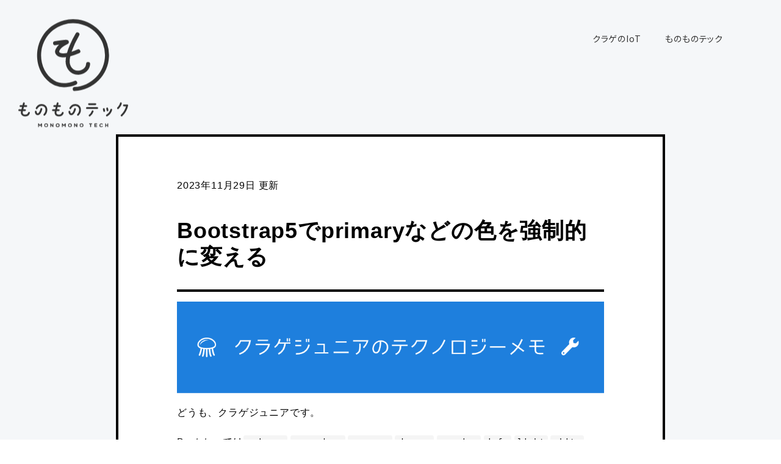

--- FILE ---
content_type: text/html; charset=UTF-8
request_url: https://monomonotech.jp/kurage/memo/m231129_bootstrap_force_color_change.html
body_size: 7620
content:
<!DOCTYPE html PUBLIC "-//W3C//DTD XHTML 1.0 Transitional//EN" "http://www.w3.org/TR/xhtml1/DTD/xhtml1-transitional.dtd">
<html xmlns="http://www.w3.org/1999/xhtml" class="no-js" prefix="og: http://ogp.me/ns#">
<head profile="http://gmpg.org/xfn/11">
<meta http-equiv="Content-Type" content="text/html; charset=UTF-8" />
<meta property="og:type" content="website">
<meta property="og:title" content="Bootstrap5でprimaryなどの色を強制的に変える">
<meta property="og:description" content="AI・IoTモノづくりに関する技術メモを公開しています。">
<meta property="og:url" content="https://monomonotech.jp/kurage/memo/m231129_bootstrap_force_color_change.html.html">
<meta property="og:image" content="https://monomonotech.jp/kurage/assets/thumbnails/memo/kurage_junior.png">
<meta property="og:site_name" content="クラゲのIoTテックレシピ">
<meta property="og:email" content="info@jellyware.jp">
<meta name="twitter:card" content="summary_large_image">
<meta name="twitter:site" content="@Jelly_Ware">
<title>Bootstrap5でprimaryなどの色を強制的に変える</title>
<link href="https://fonts.googleapis.com/css?family=Lato:300,400,700,900" rel="stylesheet" type="text/css">
<link rel="stylesheet" href="https://maxcdn.bootstrapcdn.com/font-awesome/4.6.1/css/font-awesome.min.css">
<link rel="stylesheet" href="https://monomonotech.jp/kurage/css/common.css"> <!-- monomonotech css -->
<link rel="stylesheet" href="https://monomonotech.jp/kurage/css/markdown.css">

<link rel="shortcut icon" href="https://monomonotech.jp/favicon.ico" />
<meta name="viewport" content="target-densitydpi=device-dpi, width=640, maximum-scale=1.0, user-scalable=yes">

<!-- code highlight -->
<link rel="stylesheet" href="https://cdnjs.cloudflare.com/ajax/libs/highlight.js/8.9.1/styles/atelier-cave.light.min.css">
<script src="https://cdnjs.cloudflare.com/ajax/libs/highlight.js/8.9.1/highlight.min.js"></script>
<script src="https://cdnjs.cloudflare.com/ajax/libs/highlightjs-line-numbers.js/2.7.0/highlightjs-line-numbers.min.js"></script>
<script>hljs.initHighlightingOnLoad();</script>

<!-- markdown-parse -->
<link rel="stylesheet" href="https://monomonotech.jp/kurage/css/markdown-parse.css">
<script type="text/javascript" src="https://code.jquery.com/jquery-2.2.3.min.js"></script>
<script type="text/javascript" src="https://monomonotech.jp/kurage/js/script.js"></script>

<!-- latex -->
<script type="text/x-mathjax-config">
MathJax.Hub.Config({
  tex2jax: {
    inlineMath: [["$", "$"]],
    processEscapes: true
  }
});
</script>
<script src="https://cdnjs.cloudflare.com/ajax/libs/mathjax/2.7.2/MathJax.js?config=TeX-AMS_SVG" async></script>

<script>
  (function(i,s,o,g,r,a,m){i["GoogleAnalyticsObject"]=r;i[r]=i[r]||function(){
  (i[r].q=i[r].q||[]).push(arguments)},i[r].l=1*new Date();a=s.createElement(o),
  m=s.getElementsByTagName(o)[0];a.async=1;a.src=g;m.parentNode.insertBefore(a,m)
  })(window,document,"script","https://www.google-analytics.com/analytics.js","ga");

  ga("create", "UA-77748205-1", "auto");
  ga("send", "pageview");
</script>
</head>
<body id="top">
<noscript>JavascriptがOFFのため正しく表示されない可能性があります。</noscript>

<!-- [ WRAP ] -->
<div id="l-wrap">

<header id="l-header">
<div class="header-outer">
  <div class="header-inner" id="js-header">
    <p class="header-logo">
      <a href="/">
        <img class="logo-vertical" src="../img/svg/logo_tech_bk.svg" alt="ものものテック">
        <img class="logo-horizontal" src="../img/svg/logo_tech_bk_horizontal.svg" alt="ものものテック">
      </a>
    </p>
    <div class="header-link">
      <ul class="link-inner">
        <li class="link-item">
          <a href="/kurage/">クラゲのIoT</a>
        </li>
        <li class="link-item">
          <a href="/main/#/">ものものテック</a>
        </li>
      </ul>
    </div>
  </div>
</div>
  </header>

<!-- content -->
<div id="blog_txt">
<div class="col-center markdown-preview js-headerTrigger markdown-body" data-use-github-style>
    <p>2023年11月29日 更新</p>
<h1>Bootstrap5でprimaryなどの色を強制的に変える</h1>
<p><a href="https://monomonotech.jp/kurage/memo"><img src="https://monomonotech.jp/kurage/assets/images/memo/kurage_junior.png" alt="" /></a></p>
<p>どうも、クラゲジュニアです。</p>
<p>Bootstrapでは<code>primary</code> <code>secondary</code> <code>success</code> <code>danger</code> <code>warning</code> <code>info</code> <code>light</code> <code>white</code> <code>dark</code>などの色が用意されています。例えば<code>primary</code>は青<code>#0d6efd</code>、<code>danger</code>は赤<code>#dc3545</code>など決まっていますが、それ以外の色を使いたいときがあります。通常はソースコードをダウンロード後、Sassを使ったカスタマイズが必要ですが、今回は手軽に変更できる方法を紹介します。</p>
<p><img src="https://hackmd.io/_uploads/BkVX4INr6.png" alt="image" /></p>
<p><code>primary</code>の青をピンク<code>#ef93b6</code>に変える例です。</p>
<h2>Color Utility GeneratorでCSSコードを生成</h2>
<p>以下のリンク先にアクセスします。Bootstrap4と書いてありますが、Bootstrap5でも使えることを確かめています。</p>
<p><a href="https://lingtalfi.com/bootstrap4-color-generator#">Color Utility Generator</a></p>
<p><img src="https://hackmd.io/_uploads/SJjaX8EBp.png" alt="image" /></p>
<ol>
<li>１つ目のテキストボックスには対象とする色、例えば<code>primary</code>や<code>danger</code>などを書きます</li>
<li>２つ目のテキストボックスは変更後の色を16進数で書きます</li>
<li><code>SCSS</code>のチェックは外します</li>
<li><code>Generate</code>を押して生成されたコードをコピーします</li>
</ol>
<h2>自分のソースコードに取り込む</h2>
<p>生成されたコードをCSSとして使えばOKです。もちろん、CSSファイルではなくHTMLの<code>style</code>タグに書いても良いです。</p>
<p>以上です。</p>
</div>
</div>

<!-- [ GLOBAL FOOTER ] -->
<footer id="l-footer">
  <div class="footer-pagetop" data-pagetop>
    <a href="#top" class="pagetop-btn">
      <span class="btn-img"><img src="https://monomonotech.jp/kurage/img/svg/i_arrow6.svg?c=00b0ee" alt="" data-svg></span>
    </a>
  </div>
  <div class="footer-inner" data-fixed>
    <div class="footer-link">
      <ul class="link-inner">
        <li class="link-item">
          <a href="https://monomonotech.jp/main/#/privacy-policy/">プライバシーポリシー</a>
        </li>
        <li class="link-item">
          <a href="https://docs.google.com/forms/d/e/1FAIpQLSfGlO2nDM1KEXgWtYYp6gCmAngRebLebGPUoswZOO6u5I7Kdw/viewform" rel="noopenner" target="_blank">お問い合わせ</a>
        </li>
      </ul>
    </div>
    <div class="footer-wrap">
      <p class="footer-logo">
        <a href="https://jellyware.jp/" target="_blank" rel="noopener"><img src="https://monomonotech.jp/kurage/img/svg/logo_jellyware.svg" alt="JellyWare"></a>
      </p>
      <p class="footer-copy">&copy; 2021 JellyWare Inc. All rights reserved.</p>
    </div>
  </div>
</footer>
<!-- [ /GLOBAL FOOTER ] -->
</div>

<!-- [ WRAP ] -->

<div class="hide-tab" data-device></div>
<div class="hide-pc" data-device></div>

<script src="https://monomonotech.jp/kurage/js/library.js"></script>
<script src="https://monomonotech.jp/kurage/js/setting.js"></script>
<script src="https://monomonotech.jp/kurage/js/function.js"></script>
<script src="https://monomonotech.jp/kurage/js/common.js"></script>


</body>
</html>

--- FILE ---
content_type: text/css
request_url: https://monomonotech.jp/kurage/css/common.css
body_size: 96017
content:
@charset "UTF-8";
@import url("https://fonts.googleapis.com/css2?family=Montserrat:wght@400;700&family=Noto+Sans+JP:wght@300;400;700&display=swap");

/*
 * Mixin for placeholder
 * @include placeholderColor(#00ff00);
 */
/*! normalize.css v3.0.3 | MIT License | github.com/necolas/normalize.css */
/**
 * 1. Set default font family to sans-serif.
 * 2. Prevent iOS and IE text size adjust after device orientation change,
 *    without disabling user zoom.
 */
html {
  font-family: sans-serif;
  /* 1 */
  -ms-text-size-adjust: 100%;
  /* 2 */
  -webkit-text-size-adjust: 100%;
  /* 2 */
}

/**
 * Remove default margin.
 */
body {
  margin: 0;
}

/* HTML5 display definitions
   ========================================================================== */
/**
 * Correct `block` display not defined for any HTML5 element in IE 8/9.
 * Correct `block` display not defined for `details` or `summary` in IE 10/11
 * and Firefox.
 * Correct `block` display not defined for `main` in IE 11.
 */
article,
aside,
details,
figcaption,
figure,
footer,
header,
hgroup,
main,
menu,
nav,
section,
summary {
  display: block;
}

/**
 * 1. Correct `inline-block` display not defined in IE 8/9.
 * 2. Normalize vertical alignment of `progress` in Chrome, Firefox, and Opera.
 */
audio,
canvas,
progress,
video {
  display: inline-block;
  /* 1 */
  vertical-align: baseline;
  /* 2 */
}

/**
 * Prevent modern browsers from displaying `audio` without controls.
 * Remove excess height in iOS 5 devices.
 */
audio:not([controls]) {
  display: none;
  height: 0;
}

/**
 * Address `[hidden]` styling not present in IE 8/9/10.
 * Hide the `template` element in IE 8/9/10/11, Safari, and Firefox < 22.
 */
[hidden],
template {
  display: none;
}

/* Links
   ========================================================================== */
/**
 * Remove the gray background color from active links in IE 10.
 */
a {
  background-color: transparent;
}

/**
 * Improve readability of focused elements when they are also in an
 * active/hover state.
 */
a:active,
a:hover {
  outline: 0;
}

/* Text-level semantics
   ========================================================================== */
/**
 * Address styling not present in IE 8/9/10/11, Safari, and Chrome.
 */
abbr[title] {
  border-bottom: 1px dotted;
}

/**
 * Address style set to `bolder` in Firefox 4+, Safari, and Chrome.
 */
b,
strong {
  font-weight: bold;
}

/**
 * Address styling not present in Safari and Chrome.
 */
dfn {
  font-style: italic;
}

/**
 * Address variable `h1` font-size and margin within `section` and `article`
 * contexts in Firefox 4+, Safari, and Chrome.
 */
h1 {
  font-size: 2em;
  margin: 0.67em 0;
}

/**
 * Address styling not present in IE 8/9.
 */
mark {
  background: #ff0;
  color: #000;
}

/**
 * Address inconsistent and variable font size in all browsers.
 */
small {
  font-size: 80%;
}

/**
 * Prevent `sub` and `sup` affecting `line-height` in all browsers.
 */
sub,
sup {
  font-size: 75%;
  line-height: 0;
  position: relative;
  vertical-align: baseline;
}

sup {
  top: -0.5em;
}

sub {
  bottom: -0.25em;
}

/* Embedded content
   ========================================================================== */
/**
 * Remove border when inside `a` element in IE 8/9/10.
 */
img {
  border: 0;
}

/**
 * Correct overflow not hidden in IE 9/10/11.
 */
svg:not(:root) {
  overflow: hidden;
}

/* Grouping content
   ========================================================================== */
/**
 * Address margin not present in IE 8/9 and Safari.
 */
figure {
  margin: 1em 40px;
}

/**
 * Address differences between Firefox and other browsers.
 */
hr {
  box-sizing: content-box;
  height: 0;
}

/**
 * Contain overflow in all browsers.
 */
pre {
  overflow: auto;
}

/**
 * Address odd `em`-unit font size rendering in all browsers.
 */
code,
kbd,
pre,
samp {
  font-family: monospace, monospace;
  font-size: 1em;
}

/* Forms
   ========================================================================== */
/**
 * Known limitation: by default, Chrome and Safari on OS X allow very limited
 * styling of `select`, unless a `border` property is set.
 */
/**
 * 1. Correct color not being inherited.
 *    Known issue: affects color of disabled elements.
 * 2. Correct font properties not being inherited.
 * 3. Address margins set differently in Firefox 4+, Safari, and Chrome.
 */
button,
input,
optgroup,
select,
textarea {
  color: inherit;
  /* 1 */
  font: inherit;
  /* 2 */
  margin: 0;
  /* 3 */
}

/**
 * Address `overflow` set to `hidden` in IE 8/9/10/11.
 */
button {
  overflow: visible;
}

/**
 * Address inconsistent `text-transform` inheritance for `button` and `select`.
 * All other form control elements do not inherit `text-transform` values.
 * Correct `button` style inheritance in Firefox, IE 8/9/10/11, and Opera.
 * Correct `select` style inheritance in Firefox.
 */
button,
select {
  text-transform: none;
}

/**
 * 1. Avoid the WebKit bug in Android 4.0.* where (2) destroys native `audio`
 *    and `video` controls.
 * 2. Correct inability to style clickable `input` types in iOS.
 * 3. Improve usability and consistency of cursor style between image-type
 *    `input` and others.
 */
button,
html input[type="button"],
input[type="reset"],
input[type="submit"] {
  -webkit-appearance: button;
  /* 2 */
  cursor: pointer;
  /* 3 */
}

/**
 * Re-set default cursor for disabled elements.
 */
button[disabled],
html input[disabled] {
  cursor: default;
}

/**
 * Remove inner padding and border in Firefox 4+.
 */
button::-moz-focus-inner,
input::-moz-focus-inner {
  border: 0;
  padding: 0;
}

/**
 * Address Firefox 4+ setting `line-height` on `input` using `!important` in
 * the UA stylesheet.
 */
input {
  line-height: normal;
}

/**
 * It's recommended that you don't attempt to style these elements.
 * Firefox's implementation doesn't respect box-sizing, padding, or width.
 *
 * 1. Address box sizing set to `content-box` in IE 8/9/10.
 * 2. Remove excess padding in IE 8/9/10.
 */
input[type="checkbox"],
input[type="radio"] {
  box-sizing: border-box;
  /* 1 */
  padding: 0;
  /* 2 */
}

/**
 * Fix the cursor style for Chrome's increment/decrement buttons. For certain
 * `font-size` values of the `input`, it causes the cursor style of the
 * decrement button to change from `default` to `text`.
 */
input[type="number"]::-webkit-inner-spin-button,
input[type="number"]::-webkit-outer-spin-button {
  height: auto;
}

/**
 * 1. Address `appearance` set to `searchfield` in Safari and Chrome.
 * 2. Address `box-sizing` set to `border-box` in Safari and Chrome.
 */
input[type="search"] {
  -webkit-appearance: textfield;
  /* 1 */
  box-sizing: content-box;
  /* 2 */
}

/**
 * Remove inner padding and search cancel button in Safari and Chrome on OS X.
 * Safari (but not Chrome) clips the cancel button when the search input has
 * padding (and `textfield` appearance).
 */
input[type="search"]::-webkit-search-cancel-button,
input[type="search"]::-webkit-search-decoration {
  -webkit-appearance: none;
}

/**
 * Define consistent border, margin, and padding.
 */
fieldset {
  border: 1px solid #c0c0c0;
  margin: 0 2px;
  padding: 0.35em 0.625em 0.75em;
}

/**
 * 1. Correct `color` not being inherited in IE 8/9/10/11.
 * 2. Remove padding so people aren't caught out if they zero out fieldsets.
 */
legend {
  border: 0;
  /* 1 */
  padding: 0;
  /* 2 */
}

/**
 * Remove default vertical scrollbar in IE 8/9/10/11.
 */
textarea {
  overflow: auto;
}

/**
 * Don't inherit the `font-weight` (applied by a rule above).
 * NOTE: the default cannot safely be changed in Chrome and Safari on OS X.
 */
optgroup {
  font-weight: bold;
}

/* Tables
   ========================================================================== */
/**
 * Remove most spacing between table cells.
 */
table {
  border-collapse: collapse;
  border-spacing: 0;
}

td,
th {
  padding: 0;
}

/*! minimum_reset.css v0.0.1 */
h1, h2, h3, h4, h5, h6 {
  margin: 0;
  font-size: 100%;
  font-weight: normal;
}

ul, ol {
  margin: 0;
  padding: 0;
  list-style: none;
}

ul li,
ol li {
  margin: 0;
  padding: 0;
  list-style: none;
}

dl, dt, dd {
  margin: 0;
  padding: 0;
}

p {
  margin: 0;
}

img {
  -webkit-backface-visibility: hidden;
          backface-visibility: hidden;
  vertical-align: bottom;
  max-width: 100%;
}

svg {
  max-width: 100%;
}

*, *:before, *:after {
  box-sizing: border-box;
  word-wrap: break-word;
  overflow-wrap: break-word;
}

figure {
  margin: 0;
}

/*
 * Mixin for placeholder
 * @include placeholderColor(#00ff00);
 */
.w1p {
  width: 10% !important;
}

.w2p {
  width: 20% !important;
}

.w3p {
  width: 30% !important;
}

.w4p {
  width: 40% !important;
}

.w5p {
  width: 50% !important;
}

.w6p {
  width: 60% !important;
}

.w7p {
  width: 70% !important;
}

.w8p {
  width: 80% !important;
}

.w9p {
  width: 90% !important;
}

.w10p {
  width: 100% !important;
}

.mats {
  margin-top: 10px;
}

@media print, screen and (min-width: 768px) {
  .mats {
    margin-top: 20px;
  }
}

.matm {
  margin-top: 20px;
}

@media print, screen and (min-width: 768px) {
  .matm {
    margin-top: 40px;
  }
}

.matl {
  margin-top: 30px;
}

@media print, screen and (min-width: 768px) {
  .matl {
    margin-top: 60px;
  }
}

.mat2l {
  margin-top: 40px;
}

@media print, screen and (min-width: 768px) {
  .mat2l {
    margin-top: 80px;
  }
}

.fw {
  font-weight: bold !important;
}

.cred {
  color: #c00 !important;
}

@media screen and (max-width: 767px) {
  .hide-sp {
    display: none !important;
  }
}

@media screen and (min-width: 768px) and (max-width: 1024px) {
  .hide-tab {
    display: none !important;
  }
}

@media print, screen and (min-width: 1025px) {
  .hide-pc {
    display: none !important;
  }
}

.tal {
  text-align: left !important;
}

.tac {
  text-align: center !important;
}

.tar {
  text-align: right !important;
}

.tdu {
  text-decoration: underline;
}

.oh {
  overflow: hidden;
}

.vm {
  vertical-align: middle !important;
}

.fsi {
  font-style: italic !important;
}

/*
  module: m-box-fixed
  - 固定幅・中央揃えのボックス
*/
[data-fixed] {
  padding: 0 30px;
}

@media print, screen and (min-width: 768px) {
  [data-fixed] {
    max-width: 1080px;
    margin: 0 auto;
    padding: 0 30px;
    box-sizing: content-box;
  }
}

.m-list-contents {
  margin-top: 40px;
}

.m-list-contents .tag-wrap {
  margin-top: -8px;
  margin-left: -6px;
  margin-bottom: 32px;
}

.m-list-contents .tag-wrap .tag {
  font-size: 12px;
  /* font-size: 1.2rem; */
  color: #646e73;
  font-weight: lighter;
  border: 1px solid #646e73;
  display: inline-block;
  border-radius: 12px;
  margin-top: 8px;
  margin-left: 6px;
  padding: 0px 12px 2px;
}

@media print, screen and (min-width: 768px) {
  .m-list-contents {
    margin-top: 80px;
  }
}

@media print, screen and (min-width: 768px) {
  .m-list-contents .contents-inner {
    margin: 50px -18px;
    display: -webkit-flex;
    display: -ms-flexbox;
    display: flex;
    -webkit-flex-wrap: wrap;
        -ms-flex-wrap: wrap;
            flex-wrap: wrap;
  }
}

@media print {
  .m-list-contents .contents-inner {
    display: block;
    letter-spacing: -.40em;
  }
}

@media screen and (max-width: 767px) {
  .m-list-contents .contents-inner .contents-item:nth-child(n+2) {
    margin-top: 40px;
  }
}

@media screen and (min-width: 768px) and (max-width: 1024px) {
  .m-list-contents .contents-inner .contents-item {
    width: calc(100% / 2);
    width: calc((100% / 2 ) - 0.1px) \0;
    padding: 0 18px;
  }
}

@media screen and (min-width: 768px) and (max-width: 1024px) and (max-width: 767px) {
  .m-list-contents .contents-inner .contents-item:nth-child(n+3) {
    margin-top: 80px;
  }
}

@media print, screen and (min-width: 768px) {
  .m-list-contents .contents-inner .contents-item {
    width: calc(100% / 3);
    width: calc((100% / 3 ) - 0.1px) \0;
    padding: 0 18px;
  }
}

@media print {
  .m-list-contents .contents-inner .contents-item {
    width: 33.33333%;
    display: inline-block;
    padding: 0 18px;
    box-sizing: border-box;
    vertical-align: top;
    letter-spacing: normal;
  }
}

@media print, screen and (min-width: 768px) {
  .m-list-contents .contents-inner .contents-item:nth-child(n+4) {
    margin-top: 80px;
  }
}

.m-list-contents .contents-inner .contents-item .item-inner {
  display: block;
}

.m-list-contents .contents-inner .contents-item .item-inner .item-img {
  margin-left: 8px;
  overflow: hidden;
}

.m-list-contents .contents-inner .contents-item .item-inner .item-img img {
  transition: all 0.3s ease-out;
}

.m-list-contents .contents-inner .contents-item .item-inner .item-cat {
  margin-top: -25px;
  position: relative;
}

.m-list-contents .contents-inner .contents-item .item-inner .item-cat span {
  color: #fff;
  display: inline-block;
  line-height: 1;
  width: 150px;
  text-align: center;
  padding: 10px 10px 12px;
  letter-spacing: 0.15em;
}

@media print, screen and (min-width: 768px) {
  .m-list-contents .contents-inner .contents-item .item-inner .item-cat span {
    /* font-size: 1.4rem; */
    font-size: 14px;
    width: 150px;
    padding: 11px 10px 13px;
  }
}

.m-list-contents .contents-inner .contents-item .item-inner .item-cat.cat-blue span {
  background-color: #1e7fdd;
}

.m-list-contents .contents-inner .contents-item .item-inner .item-cat.cat-gray span {
  background-color: #053c82;
}

.m-list-contents .contents-inner .contents-item .item-inner .item-ttl {
  font-size: 16px;
  /* font-size: 1.6rem; */
  font-weight: bold;
  line-height: 1.5;
  margin-top: 15px;
  margin-left: 8px;
  letter-spacing: 0.05em;
}

@media print, screen and (min-width: 768px) {
  .m-list-contents .contents-inner .contents-item .item-inner .item-ttl {
    margin-top: 18px;
  }
}

.m-list-contents .contents-inner .contents-item .item-inner .item-desc {
  color: #646e73;
  letter-spacing: 0.05em;
  font-size: 13px;
  /* font-size: 1.3rem; */
  margin-top: 10px;
  margin-left: 8px;
  font-weight: 300;
}

@media print, screen and (min-width: 768px) {
  .m-list-contents .contents-inner .contents-item .item-inner .item-desc {
    /* font-size: 1.4rem; */
    font-size: 14px;
    margin-top: 15px;
  }
}

.m-list-contents .contents-inner .contents-item .item-inner .item-tag {
  margin-top: 10px;
  margin-left: 8px;
}

@media print, screen and (min-width: 768px) {
  .m-list-contents .contents-inner .contents-item .item-inner .item-tag {
    margin-top: 14px;
  }
}

.m-list-contents .contents-inner .contents-item .item-inner .item-tag > ul {
  margin: 0 -6px;
  display: -webkit-flex;
  display: -ms-flexbox;
  display: flex;
  -webkit-flex-wrap: wrap;
      -ms-flex-wrap: wrap;
          flex-wrap: wrap;
}

.m-list-contents .contents-inner .contents-item .item-inner .item-tag > ul > li {
  padding: 0 6px;
}

.m-list-contents .contents-inner .contents-item .item-inner .item-tag > ul > li > span {
  color: #646e73;
  display: block;
  font-size: 12px;
  /* font-size: 1.2rem; */
  font-weight: 300;
}

[data-whatinput="keyboard"] .m-list-contents .contents-inner .contents-item a.item-inner:focus .item-img img {
  -webkit-transform: scale(1.05);
          transform: scale(1.05);
}

@media print, screen and (min-width: 1025px) {
  .m-list-contents .contents-inner .contents-item a.item-inner:hover .item-img img {
    -webkit-transform: scale(1.05);
            transform: scale(1.05);
  }
}

.m-list-voice {
  margin-top: 50px;
}

@media print, screen and (min-width: 1025px) {
  .m-list-voice {
    margin-top: 64px;
  }
}

@media print, screen and (min-width: 1025px) {
  .m-list-voice .voice-inner {
    margin: 0 -18px;
    display: -webkit-flex;
    display: -ms-flexbox;
    display: flex;
    -webkit-flex-wrap: wrap;
        -ms-flex-wrap: wrap;
            flex-wrap: wrap;
  }
}

@media print {
  .m-list-voice .voice-inner {
    display: block;
    letter-spacing: -.40em;
  }
}

@media screen and (min-width: 768px) and (max-width: 1024px) {
  .m-list-voice .voice-inner {
    display: -webkit-flex;
    display: -ms-flexbox;
    display: flex;
    -webkit-justify-content: space-between;
        -ms-flex-pack: justify;
            justify-content: space-between;
    -webkit-flex-wrap: wrap;
        -ms-flex-wrap: wrap;
            flex-wrap: wrap;
    margin-top: -60px;
  }
}

@media screen and (max-width: 767px) {
  .m-list-voice .voice-inner .voice-item:nth-child(n+2) {
    margin-top: 40px;
  }
}

@media screen and (min-width: 768px) and (max-width: 1024px) {
  .m-list-voice .voice-inner .voice-item {
    margin-top: 60px;
    width: calc(50% - 18px);
  }
}

@media print, screen and (min-width: 1025px) {
  .m-list-voice .voice-inner .voice-item {
    width: calc(100% / 2);
    width: calc((100% / 2 ) - 0.1px) \0;
    padding: 0 18px;
  }
}

@media print {
  .m-list-voice .voice-inner .voice-item {
    width: 50%;
    display: inline-block;
    padding: 0 18px;
    box-sizing: border-box;
    vertical-align: top;
    letter-spacing: normal;
  }
}

@media print, screen and (min-width: 1025px) {
  .m-list-voice .voice-inner .voice-item:nth-child(n+3) {
    margin-top: 65px;
  }
}

.m-list-voice .voice-inner .voice-item .item-inner {
  color: #646e73;
  background: #fff;
  border-radius: 5px;
  background-color: #fff;
  box-shadow: 0px 3px 10px 0px rgba(51, 51, 51, 0.1);
  padding: 25px 28px;
  position: relative;
}

@media print, screen and (min-width: 1025px) {
  .m-list-voice .voice-inner .voice-item .item-inner {
    border-radius: 10px;
    -webkit-flex-shrink: 0;
        -ms-flex-negative: 0;
            flex-shrink: 0;
  }
  .m-list-voice .voice-inner .voice-item .item-inner.hide-sp {
    margin-top: 60px;
    margin-left: 120px;
  }
  .m-list-voice .voice-inner .voice-item .item-inner.hide-sp > * + * {
    margin-top: 34px;
  }
}

@media print, screen and (min-width: 1025px) {
  .m-list-voice .voice-inner .voice-item .item-inner .item-top {
    display: -webkit-flex;
    display: -ms-flexbox;
    display: flex;
    -webkit-align-items: center;
        -ms-flex-align: center;
            align-items: center;
  }
}

.m-list-voice .voice-inner .voice-item .item-inner:after {
  content: "";
  position: absolute;
  right: 0;
  bottom: -18px;
  right: 36px;
  width: 0px;
  height: 0px;
  margin: auto;
  border-style: solid;
  border-color: transparent transparent #fff transparent;
  border-width: 0 18px 18px 0;
  -webkit-transform: rotate(180deg);
          transform: rotate(180deg);
}

.m-list-voice .voice-inner .voice-item .item-inner .top-project {
  font-family: 'Montserrat', sans-serif;
  font-weight: bold;
  color: #a4abb3;
  display: -webkit-flex;
  display: -ms-flexbox;
  display: flex;
  -webkit-align-items: center;
      -ms-flex-align: center;
          align-items: center;
}

.m-list-voice .voice-inner .voice-item .item-inner .top-project:before {
  content: "";
  width: 1px;
  height: 10px;
  padding-right: 12px;
  display: inline-block;
  border-left: 1px solid #a4abb3;
}

.m-list-voice .voice-inner .voice-item .item-inner .top-project:after {
  content: "";
  width: 1px;
  height: 10px;
  padding-left: 12px;
  display: inline-block;
  border-right: 1px solid #a4abb3;
}

@media print, screen and (min-width: 1025px) {
  .m-list-voice .voice-inner .voice-item .item-inner .top-project {
    /* font-size: 1rem; */
    font-size: 10px;
    margin-right: 14px;
  }
}

.m-list-voice .voice-inner .voice-item .item-inner h3 {
  font-weight: bold;
  letter-spacing: 0.1em;
}

@media print, screen and (min-width: 1025px) {
  .m-list-voice .voice-inner .voice-item .item-inner .item-bottom {
    margin-top: 18px;
    display: -webkit-flex;
    display: -ms-flexbox;
    display: flex;
    -webkit-align-items: flex-start;
        -ms-flex-align: start;
            align-items: flex-start;
  }
  .m-list-voice .voice-inner .voice-item .item-inner .item-bottom > img {
    margin-right: 24px;
    width: 215px;
  }
}

.m-list-voice .voice-inner .voice-item .item-inner .item-bottom > img {
  width: 100%;
  height: auto;
  margin-top: 8px;
}

@media print, screen and (min-width: 1025px) {
  .m-list-voice .voice-inner .voice-item .item-inner .item-bottom > img {
    margin-top: 0;
    width: 214px;
  }
}

.m-list-voice .voice-inner .voice-item .item-inner p {
  margin-top: 12px;
  font-size: 12px;
  /* font-size: 1.2rem; */
  font-weight: 300;
}

@media print, screen and (min-width: 1025px) {
  .m-list-voice .voice-inner .voice-item .item-inner p {
    margin-top: 0;
  }
}

.m-list-voice .voice-inner .voice-item .item-inner .item-user {
  margin-top: 2px;
  display: -webkit-flex;
  display: -ms-flexbox;
  display: flex;
  -webkit-align-items: center;
      -ms-flex-align: center;
          align-items: center;
}

@media print, screen and (min-width: 1025px) {
  .m-list-voice .voice-inner .voice-item .item-inner .item-user {
    /* margin-top: 30%; */
    margin-bottom: 0;
  }
}

.m-list-voice .voice-inner .voice-item .item-inner .item-user p {
  text-align: right;
  margin-left: auto;
  margin-right: 0;
  display: block;
}

.m-list-voice .voice-inner .voice-item .item-inner .item-user img {
  width: 36px;
  height: 36px;
  display: block;
}

.voice-item.voice-green h3 {
  color: #a3d96b;
}

.voice-item.voice-green .user-face {
  width: 36px;
  height: 36px;
  display: block;
  background: url(../images/top/p_voice_user01.png) no-repeat center center/cover;
}

.voice-item.voice-purple h3 {
  color: #aaa6ee;
}

.voice-item.voice-purple .user-face {
  width: 36px;
  height: 36px;
  display: block;
  background: url(../images/top/p_voice_user02.png) no-repeat center center/cover;
}

.voice-item.voice-red h3 {
  color: #ff7d7d;
}

.voice-item.voice-red .user-face {
  width: 36px;
  height: 36px;
  display: block;
  background: url(../images/top/p_voice_user03.png) no-repeat center center/cover;
}

.voice-item.voice-orange h3 {
  color: #ffa469;
}

.voice-item.voice-orange .user-face {
  width: 36px;
  height: 36px;
  display: block;
  background: url(../images/top/p_voice_user04.png) no-repeat center center/cover;
}

.voice-item.voice-blue h3 {
  color: #81d3f3;
}

.voice-item.voice-blue .user-face {
  width: 36px;
  height: 36px;
  display: block;
  background: url(../images/top/p_voice_user05.png) no-repeat center center/cover;
}

.voice-item.voice-yellow h3 {
  color: #fad027;
}

.voice-item.voice-yellow .user-face {
  width: 36px;
  height: 36px;
  display: block;
  background: url(../images/top/p_voice_user06.png) no-repeat center center/cover;
}

.m-list-voice.voice-sp .voice-inner .voice-item {
  width: 100%;
  max-width: none;
  margin-top: 60px;
}

@media screen and (min-width: 768px) and (max-width: 1024px) {
  .m-list-voice.voice-sp .voice-inner {
    -webkit-flex-wrap: wrap;
        -ms-flex-wrap: wrap;
            flex-wrap: wrap;
  }
  .m-list-voice.voice-sp .voice-inner .voice-item {
    width: calc((100% - 30px) / 2);
    max-width: none;
    margin-top: 60px;
  }
}

.m-list-voice.num-1.hide-sp.hide-tab {
  display: -webkit-flex;
  display: -ms-flexbox;
  display: flex;
  -webkit-justify-content: center;
      -ms-flex-pack: center;
          justify-content: center;
  margin-left: auto;
}

.m-list-voice.num-2.hide-sp.hide-tab {
  width: 100%;
  max-width: 1080px;
  display: -webkit-flex;
  display: -ms-flexbox;
  display: flex;
  -webkit-justify-content: center;
      -ms-flex-pack: center;
          justify-content: center;
  margin-left: auto;
}

.m-list-voice.num-2.hide-sp.hide-tab .voice-inner {
  width: 100%;
  -webkit-justify-content: space-between;
      -ms-flex-pack: justify;
          justify-content: space-between;
}

.u-faq .faq-wrap > * + * {
  margin-top: 42px;
  padding-top: 42px;
  border-top: 1px solid #ebeff4;
}

.u-faq .faq-item .faq-question {
  font-size: 16px;
  /* font-size: 1.6rem; */
  font-weight: bold;
  display: -webkit-flex;
  display: -ms-flexbox;
  display: flex;
  -webkit-align-items: flex-start;
      -ms-flex-align: start;
          align-items: flex-start;
}

.u-faq .faq-item .faq-question:before {
  content: "Q";
  font-family: 'Montserrat', sans-serif;
  color: #1e7fdd;
  font-weight: bold;
  display: block;
  font-size: 16px;
  /* font-size: 1.6rem; */
  margin-right: 30px;
  width: 16px;
}

@media print, screen and (min-width: 1025px) {
  .u-faq .faq-item .faq-question {
    /* font-size: 2rem; */
    font-size: 20px;
  }
  .u-faq .faq-item .faq-question:before {
    /* font-size: 3rem; */
    font-size: 30px;
    width: 30px;
    margin-top: -6px;
  }
}

.u-faq .faq-item .faq-answer {
  font-size: 12px;
  /* font-size: 1.2rem; */
  font-weight: 300;
  color: #646e73;
  margin-top: 20px;
  display: -webkit-flex;
  display: -ms-flexbox;
  display: flex;
}

.u-faq .faq-item .faq-answer:before {
  content: "A";
  font-family: 'Montserrat', sans-serif;
  color: #a4abb3;
  font-weight: bold;
  display: block;
  font-size: 16px;
  /* font-size: 1.6rem; */
  margin-right: 30px;
  width: 16px;
}

@media print, screen and (min-width: 1025px) {
  .u-faq .faq-item .faq-answer {
    /* font-size: 1.4rem; */
    font-size: 14px;
  }
  .u-faq .faq-item .faq-answer:before {
    /* font-size: 3rem; */
    font-size: 30px;
    width: 30px;
    margin-top: -12px;
  }
}

.m-table-common {
  width: 100%;
  margin-top: 30px;
}

@media print, screen and (min-width: 768px) {
  .m-table-common {
    margin-top: 40px;
  }
}

.m-table-common a:link, .m-table-common a:visited {
  text-decoration: underline;
}

[data-whatinput="keyboard"] .m-table-common a:focus:link, [data-whatinput="keyboard"] .m-table-common a:focus:visited {
  text-decoration: none;
}

@media print, screen and (min-width: 1025px) {
  .m-table-common a:hover:link, .m-table-common a:hover:visited {
    text-decoration: none;
  }
}

.m-table-common tbody tr th, .m-table-common tbody tr td, .m-table-common thead tr th, .m-table-common thead tr td {
  padding: 15px 10px;
  box-sizing: border-box;
  border: 1px solid #000;
  text-align: left;
}

@media print, screen and (min-width: 768px) {
  .m-table-common tbody tr th, .m-table-common tbody tr td, .m-table-common thead tr th, .m-table-common thead tr td {
    padding: 20px;
  }
}

.m-table-common tbody tr th, .m-table-common thead tr th {
  font-weight: normal;
  vertical-align: top;
}

.m-table-common tbody tr th > *:first-child, .m-table-common thead tr th > *:first-child {
  margin-top: 0 !important;
}

.m-table-common tbody tr th > *:first-child.m-box-section, .m-table-common thead tr th > *:first-child.m-box-section {
  padding-top: 0;
}

@media print, screen and (min-width: 768px) {
  .m-table-common tbody tr th > .image-position-left:first-child + *,
  .m-table-common tbody tr th > .image-position-right:first-child + *, .m-table-common thead tr th > .image-position-left:first-child + *,
  .m-table-common thead tr th > .image-position-right:first-child + * {
    margin-top: 0 !important;
  }
}

@media screen and (max-width: 767px) {
  .m-table-common tbody tr th > [data-gs]:first-child [data-gs-col]:first-child > *:first-child, .m-table-common thead tr th > [data-gs]:first-child [data-gs-col]:first-child > *:first-child {
    margin-top: 0 !important;
  }
}

@media print, screen and (min-width: 1025px) {
  .m-table-common tbody tr th > [data-gs]:first-child > [data-gs-col="12"]:nth-child(-n+1) > *:first-child, .m-table-common thead tr th > [data-gs]:first-child > [data-gs-col="12"]:nth-child(-n+1) > *:first-child {
    margin-top: 0 !important;
  }
}

@media print, screen and (min-width: 1025px) {
  .m-table-common tbody tr th > [data-gs]:first-child > [data-gs-col="12"]:nth-child(-n+1) > [data-gs]:first-child > [data-gs-col="12"]:nth-child(-n+1) > *:first-child, .m-table-common thead tr th > [data-gs]:first-child > [data-gs-col="12"]:nth-child(-n+1) > [data-gs]:first-child > [data-gs-col="12"]:nth-child(-n+1) > *:first-child {
    margin-top: 0 !important;
  }
}

@media print, screen and (min-width: 1025px) {
  .m-table-common tbody tr th > [data-gs]:first-child > [data-gs-col="12"]:nth-child(-n+1) > [data-gs]:first-child > [data-gs-col="6"]:nth-child(-n+2) > *:first-child, .m-table-common thead tr th > [data-gs]:first-child > [data-gs-col="12"]:nth-child(-n+1) > [data-gs]:first-child > [data-gs-col="6"]:nth-child(-n+2) > *:first-child {
    margin-top: 0 !important;
  }
}

@media print, screen and (min-width: 1025px) {
  .m-table-common tbody tr th > [data-gs]:first-child > [data-gs-col="6"]:nth-child(-n+2) > *:first-child, .m-table-common thead tr th > [data-gs]:first-child > [data-gs-col="6"]:nth-child(-n+2) > *:first-child {
    margin-top: 0 !important;
  }
}

@media print, screen and (min-width: 1025px) {
  .m-table-common tbody tr th > [data-gs]:first-child > [data-gs-col="6"]:nth-child(-n+2) > [data-gs]:first-child > [data-gs-col="12"]:nth-child(-n+1) > *:first-child, .m-table-common thead tr th > [data-gs]:first-child > [data-gs-col="6"]:nth-child(-n+2) > [data-gs]:first-child > [data-gs-col="12"]:nth-child(-n+1) > *:first-child {
    margin-top: 0 !important;
  }
}

@media print, screen and (min-width: 1025px) {
  .m-table-common tbody tr th > [data-gs]:first-child > [data-gs-col="6"]:nth-child(-n+2) > [data-gs]:first-child > [data-gs-col="6"]:nth-child(-n+2) > *:first-child, .m-table-common thead tr th > [data-gs]:first-child > [data-gs-col="6"]:nth-child(-n+2) > [data-gs]:first-child > [data-gs-col="6"]:nth-child(-n+2) > *:first-child {
    margin-top: 0 !important;
  }
}

@media print, screen and (min-width: 1025px) {
  .m-table-common tbody tr th > [data-gs]:first-child > [data-gs-col="4"]:nth-child(-n+3) > *:first-child, .m-table-common thead tr th > [data-gs]:first-child > [data-gs-col="4"]:nth-child(-n+3) > *:first-child {
    margin-top: 0 !important;
  }
}

@media print, screen and (min-width: 1025px) {
  .m-table-common tbody tr th > [data-gs]:first-child > [data-gs-col="4"]:nth-child(-n+3) > [data-gs]:first-child > [data-gs-col="12"]:nth-child(-n+1) > *:first-child, .m-table-common thead tr th > [data-gs]:first-child > [data-gs-col="4"]:nth-child(-n+3) > [data-gs]:first-child > [data-gs-col="12"]:nth-child(-n+1) > *:first-child {
    margin-top: 0 !important;
  }
}

@media print, screen and (min-width: 1025px) {
  .m-table-common tbody tr th > [data-gs]:first-child > [data-gs-col="4"]:nth-child(-n+3) > [data-gs]:first-child > [data-gs-col="6"]:nth-child(-n+2) > *:first-child, .m-table-common thead tr th > [data-gs]:first-child > [data-gs-col="4"]:nth-child(-n+3) > [data-gs]:first-child > [data-gs-col="6"]:nth-child(-n+2) > *:first-child {
    margin-top: 0 !important;
  }
}

@media print, screen and (min-width: 1025px) {
  .m-table-common tbody tr th > [data-gs]:first-child > [data-gs-col="3"]:nth-child(-n+4) > *:first-child, .m-table-common thead tr th > [data-gs]:first-child > [data-gs-col="3"]:nth-child(-n+4) > *:first-child {
    margin-top: 0 !important;
  }
}

@media print, screen and (min-width: 1025px) {
  .m-table-common tbody tr th > [data-gs]:first-child > [data-gs-col="3"]:nth-child(-n+4) > [data-gs]:first-child > [data-gs-col="12"]:nth-child(-n+1) > *:first-child, .m-table-common thead tr th > [data-gs]:first-child > [data-gs-col="3"]:nth-child(-n+4) > [data-gs]:first-child > [data-gs-col="12"]:nth-child(-n+1) > *:first-child {
    margin-top: 0 !important;
  }
}

@media print, screen and (min-width: 1025px) {
  .m-table-common tbody tr th > [data-gs]:first-child > [data-gs-col="3"]:nth-child(-n+4) > [data-gs]:first-child > [data-gs-col="6"]:nth-child(-n+2) > *:first-child, .m-table-common thead tr th > [data-gs]:first-child > [data-gs-col="3"]:nth-child(-n+4) > [data-gs]:first-child > [data-gs-col="6"]:nth-child(-n+2) > *:first-child {
    margin-top: 0 !important;
  }
}

@media print, screen and (min-width: 1025px) {
  .m-table-common tbody tr th > [data-gs-group]:first-child > [data-gs-col] > *:first-child, .m-table-common thead tr th > [data-gs-group]:first-child > [data-gs-col] > *:first-child {
    margin-top: 0 !important;
  }
}

@media screen and (min-width: 768px) and (max-width: 1024px) {
  .m-table-common tbody tr th > [data-gs-group]:first-child[data-gs-tab="1"] > [data-gs-col]:first-child > *:first-child, .m-table-common thead tr th > [data-gs-group]:first-child[data-gs-tab="1"] > [data-gs-col]:first-child > *:first-child {
    margin-top: 0 !important;
  }
}

@media screen and (min-width: 768px) and (max-width: 1024px) {
  .m-table-common tbody tr th > [data-gs-group]:first-child[data-gs-tab="2"] > [data-gs-col]:nth-child(-n+2) > *:first-child, .m-table-common thead tr th > [data-gs-group]:first-child[data-gs-tab="2"] > [data-gs-col]:nth-child(-n+2) > *:first-child {
    margin-top: 0 !important;
  }
}

.m-table-common tbody tr th a[target='_blank']:not(.noticon):after, .m-table-common thead tr th a[target='_blank']:not(.noticon):after {
  content: '';
  display: inline-block;
  vertical-align: middle;
  width: 1.125em;
  height: 1.125em;
  margin-left: 5px;
  background: url("../svg/i_blank.svg?c=004ea2") no-repeat right top;
  background-size: 100% auto;
  position: relative;
  top: -0.2em;
  height: 1.15em;
}

.m-table-common tbody tr th a[href$=".pdf"]:not(.noticon):after, .m-table-common thead tr th a[href$=".pdf"]:not(.noticon):after {
  content: '';
  display: inline-block;
  vertical-align: middle;
  width: 1.125em;
  height: 1.125em;
  margin-left: 5px;
  background: url("../svg/i_pdf.svg?c=e60012") no-repeat right top;
  background-size: 100% auto;
  position: relative;
  top: -0.2em;
  width: 1.0625em;
  height: 1.6em;
  top: -0.1em;
}

.m-table-common tbody tr th a[href$=".doc"]:not(.noticon):after, .m-table-common tbody tr th a[href$=".docx"]:not(.noticon):after, .m-table-common thead tr th a[href$=".doc"]:not(.noticon):after, .m-table-common thead tr th a[href$=".docx"]:not(.noticon):after {
  content: '';
  display: inline-block;
  vertical-align: middle;
  width: 1.125em;
  height: 1.125em;
  margin-left: 5px;
  background: url("../svg/i_word.svg?c=004ea2") no-repeat right top;
  background-size: 100% auto;
  position: relative;
  top: -0.2em;
  width: 1.0625em;
  height: 1.5em;
  top: -0.1em;
}

.m-table-common tbody tr th a[href$=".xls"]:not(.noticon):after, .m-table-common tbody tr th a[href$=".xlsx"]:not(.noticon):after, .m-table-common thead tr th a[href$=".xls"]:not(.noticon):after, .m-table-common thead tr th a[href$=".xlsx"]:not(.noticon):after {
  content: '';
  display: inline-block;
  vertical-align: middle;
  width: 1.125em;
  height: 1.125em;
  margin-left: 5px;
  background: url("../svg/i_excel.svg?c=009925") no-repeat right top;
  background-size: 100% auto;
  position: relative;
  top: -0.2em;
  width: 1.0625em;
  height: 1.5em;
  top: -0.1em;
}

.m-table-common tbody tr th a[href$=".zip"]:not(.noticon):after, .m-table-common thead tr th a[href$=".zip"]:not(.noticon):after {
  content: '';
  display: inline-block;
  vertical-align: middle;
  width: 1.125em;
  height: 1.125em;
  margin-left: 5px;
  background: url("../svg/i_zip.svg?c=004ea2") no-repeat right top;
  background-size: 100% auto;
  position: relative;
  top: -0.2em;
  width: 1.25em;
  height: 1.25em;
  top: -0.2em;
}

.m-table-common tbody tr td, .m-table-common thead tr td {
  vertical-align: top;
}

.m-table-common tbody tr td > *:first-child, .m-table-common thead tr td > *:first-child {
  margin-top: 0 !important;
}

.m-table-common tbody tr td > *:first-child.m-box-section, .m-table-common thead tr td > *:first-child.m-box-section {
  padding-top: 0;
}

@media print, screen and (min-width: 768px) {
  .m-table-common tbody tr td > .image-position-left:first-child + *,
  .m-table-common tbody tr td > .image-position-right:first-child + *, .m-table-common thead tr td > .image-position-left:first-child + *,
  .m-table-common thead tr td > .image-position-right:first-child + * {
    margin-top: 0 !important;
  }
}

@media screen and (max-width: 767px) {
  .m-table-common tbody tr td > [data-gs]:first-child [data-gs-col]:first-child > *:first-child, .m-table-common thead tr td > [data-gs]:first-child [data-gs-col]:first-child > *:first-child {
    margin-top: 0 !important;
  }
}

@media print, screen and (min-width: 1025px) {
  .m-table-common tbody tr td > [data-gs]:first-child > [data-gs-col="12"]:nth-child(-n+1) > *:first-child, .m-table-common thead tr td > [data-gs]:first-child > [data-gs-col="12"]:nth-child(-n+1) > *:first-child {
    margin-top: 0 !important;
  }
}

@media print, screen and (min-width: 1025px) {
  .m-table-common tbody tr td > [data-gs]:first-child > [data-gs-col="12"]:nth-child(-n+1) > [data-gs]:first-child > [data-gs-col="12"]:nth-child(-n+1) > *:first-child, .m-table-common thead tr td > [data-gs]:first-child > [data-gs-col="12"]:nth-child(-n+1) > [data-gs]:first-child > [data-gs-col="12"]:nth-child(-n+1) > *:first-child {
    margin-top: 0 !important;
  }
}

@media print, screen and (min-width: 1025px) {
  .m-table-common tbody tr td > [data-gs]:first-child > [data-gs-col="12"]:nth-child(-n+1) > [data-gs]:first-child > [data-gs-col="6"]:nth-child(-n+2) > *:first-child, .m-table-common thead tr td > [data-gs]:first-child > [data-gs-col="12"]:nth-child(-n+1) > [data-gs]:first-child > [data-gs-col="6"]:nth-child(-n+2) > *:first-child {
    margin-top: 0 !important;
  }
}

@media print, screen and (min-width: 1025px) {
  .m-table-common tbody tr td > [data-gs]:first-child > [data-gs-col="6"]:nth-child(-n+2) > *:first-child, .m-table-common thead tr td > [data-gs]:first-child > [data-gs-col="6"]:nth-child(-n+2) > *:first-child {
    margin-top: 0 !important;
  }
}

@media print, screen and (min-width: 1025px) {
  .m-table-common tbody tr td > [data-gs]:first-child > [data-gs-col="6"]:nth-child(-n+2) > [data-gs]:first-child > [data-gs-col="12"]:nth-child(-n+1) > *:first-child, .m-table-common thead tr td > [data-gs]:first-child > [data-gs-col="6"]:nth-child(-n+2) > [data-gs]:first-child > [data-gs-col="12"]:nth-child(-n+1) > *:first-child {
    margin-top: 0 !important;
  }
}

@media print, screen and (min-width: 1025px) {
  .m-table-common tbody tr td > [data-gs]:first-child > [data-gs-col="6"]:nth-child(-n+2) > [data-gs]:first-child > [data-gs-col="6"]:nth-child(-n+2) > *:first-child, .m-table-common thead tr td > [data-gs]:first-child > [data-gs-col="6"]:nth-child(-n+2) > [data-gs]:first-child > [data-gs-col="6"]:nth-child(-n+2) > *:first-child {
    margin-top: 0 !important;
  }
}

@media print, screen and (min-width: 1025px) {
  .m-table-common tbody tr td > [data-gs]:first-child > [data-gs-col="4"]:nth-child(-n+3) > *:first-child, .m-table-common thead tr td > [data-gs]:first-child > [data-gs-col="4"]:nth-child(-n+3) > *:first-child {
    margin-top: 0 !important;
  }
}

@media print, screen and (min-width: 1025px) {
  .m-table-common tbody tr td > [data-gs]:first-child > [data-gs-col="4"]:nth-child(-n+3) > [data-gs]:first-child > [data-gs-col="12"]:nth-child(-n+1) > *:first-child, .m-table-common thead tr td > [data-gs]:first-child > [data-gs-col="4"]:nth-child(-n+3) > [data-gs]:first-child > [data-gs-col="12"]:nth-child(-n+1) > *:first-child {
    margin-top: 0 !important;
  }
}

@media print, screen and (min-width: 1025px) {
  .m-table-common tbody tr td > [data-gs]:first-child > [data-gs-col="4"]:nth-child(-n+3) > [data-gs]:first-child > [data-gs-col="6"]:nth-child(-n+2) > *:first-child, .m-table-common thead tr td > [data-gs]:first-child > [data-gs-col="4"]:nth-child(-n+3) > [data-gs]:first-child > [data-gs-col="6"]:nth-child(-n+2) > *:first-child {
    margin-top: 0 !important;
  }
}

@media print, screen and (min-width: 1025px) {
  .m-table-common tbody tr td > [data-gs]:first-child > [data-gs-col="3"]:nth-child(-n+4) > *:first-child, .m-table-common thead tr td > [data-gs]:first-child > [data-gs-col="3"]:nth-child(-n+4) > *:first-child {
    margin-top: 0 !important;
  }
}

@media print, screen and (min-width: 1025px) {
  .m-table-common tbody tr td > [data-gs]:first-child > [data-gs-col="3"]:nth-child(-n+4) > [data-gs]:first-child > [data-gs-col="12"]:nth-child(-n+1) > *:first-child, .m-table-common thead tr td > [data-gs]:first-child > [data-gs-col="3"]:nth-child(-n+4) > [data-gs]:first-child > [data-gs-col="12"]:nth-child(-n+1) > *:first-child {
    margin-top: 0 !important;
  }
}

@media print, screen and (min-width: 1025px) {
  .m-table-common tbody tr td > [data-gs]:first-child > [data-gs-col="3"]:nth-child(-n+4) > [data-gs]:first-child > [data-gs-col="6"]:nth-child(-n+2) > *:first-child, .m-table-common thead tr td > [data-gs]:first-child > [data-gs-col="3"]:nth-child(-n+4) > [data-gs]:first-child > [data-gs-col="6"]:nth-child(-n+2) > *:first-child {
    margin-top: 0 !important;
  }
}

@media print, screen and (min-width: 1025px) {
  .m-table-common tbody tr td > [data-gs-group]:first-child > [data-gs-col] > *:first-child, .m-table-common thead tr td > [data-gs-group]:first-child > [data-gs-col] > *:first-child {
    margin-top: 0 !important;
  }
}

@media screen and (min-width: 768px) and (max-width: 1024px) {
  .m-table-common tbody tr td > [data-gs-group]:first-child[data-gs-tab="1"] > [data-gs-col]:first-child > *:first-child, .m-table-common thead tr td > [data-gs-group]:first-child[data-gs-tab="1"] > [data-gs-col]:first-child > *:first-child {
    margin-top: 0 !important;
  }
}

@media screen and (min-width: 768px) and (max-width: 1024px) {
  .m-table-common tbody tr td > [data-gs-group]:first-child[data-gs-tab="2"] > [data-gs-col]:nth-child(-n+2) > *:first-child, .m-table-common thead tr td > [data-gs-group]:first-child[data-gs-tab="2"] > [data-gs-col]:nth-child(-n+2) > *:first-child {
    margin-top: 0 !important;
  }
}

.m-table-common thead th, .m-table-common thead td {
  background: #e6e6e6;
  vertical-align: middle;
  font-weight: normal;
}

.m-table-common tbody th {
  background-color: #f4f4f4;
}

.m-table-common tbody td a[target='_blank']:not(.noticon):after {
  content: '';
  display: inline-block;
  vertical-align: middle;
  width: 1.125em;
  height: 1.125em;
  margin-left: 5px;
  background: url("../svg/i_blank.svg?c=004ea2") no-repeat right top;
  background-size: 100% auto;
  position: relative;
  top: -0.2em;
  height: 1.15em;
}

.m-table-common tbody td a[href$=".pdf"]:not(.noticon):after {
  content: '';
  display: inline-block;
  vertical-align: middle;
  width: 1.125em;
  height: 1.125em;
  margin-left: 5px;
  background: url("../svg/i_pdf.svg?c=e60012") no-repeat right top;
  background-size: 100% auto;
  position: relative;
  top: -0.2em;
  width: 1.0625em;
  height: 1.6em;
  top: -0.1em;
}

.m-table-common tbody td a[href$=".doc"]:not(.noticon):after, .m-table-common tbody td a[href$=".docx"]:not(.noticon):after {
  content: '';
  display: inline-block;
  vertical-align: middle;
  width: 1.125em;
  height: 1.125em;
  margin-left: 5px;
  background: url("../svg/i_word.svg?c=004ea2") no-repeat right top;
  background-size: 100% auto;
  position: relative;
  top: -0.2em;
  width: 1.0625em;
  height: 1.5em;
  top: -0.1em;
}

.m-table-common tbody td a[href$=".xls"]:not(.noticon):after, .m-table-common tbody td a[href$=".xlsx"]:not(.noticon):after {
  content: '';
  display: inline-block;
  vertical-align: middle;
  width: 1.125em;
  height: 1.125em;
  margin-left: 5px;
  background: url("../svg/i_excel.svg?c=009925") no-repeat right top;
  background-size: 100% auto;
  position: relative;
  top: -0.2em;
  width: 1.0625em;
  height: 1.5em;
  top: -0.1em;
}

.m-table-common tbody td a[href$=".zip"]:not(.noticon):after {
  content: '';
  display: inline-block;
  vertical-align: middle;
  width: 1.125em;
  height: 1.125em;
  margin-left: 5px;
  background: url("../svg/i_zip.svg?c=004ea2") no-repeat right top;
  background-size: 100% auto;
  position: relative;
  top: -0.2em;
  width: 1.25em;
  height: 1.25em;
  top: -0.2em;
}

.m-table-common [align="center"] {
  text-align: center !important;
}

.m-table-common [align="right"] {
  text-align: right !important;
}

.m-table-common [valign="top"] {
  vertical-align: top !important;
}

.m-table-common [valign="middle"] {
  vertical-align: middle !important;
}

.m-table-common [valign="bottom"] {
  vertical-align: bottom !important;
}

.m-table-common + .m-txt-p {
  margin-top: 10px;
}

@media print, screen and (min-width: 768px) {
  .m-table-common + .m-txt-p {
    margin-top: 20px;
  }
}

.m-table-common.is-tablefixed {
  table-layout: fixed;
}

@media screen and (max-width: 767px) {
  .m-table-common.table-break th, .m-table-common.table-break td {
    display: block;
  }
  .m-table-common.table-break th {
    border-bottom: none;
  }
  .m-table-common.table-break td {
    border-top: none;
  }
  .m-table-common.table-break tr + tr th {
    border-top: none;
  }
}

.m-table-scroll {
  position: relative;
  margin-top: 20px;
}

.m-table-scroll .scroll-wrap {
  overflow-x: scroll;
  padding-bottom: 10px;
}

.m-table-scroll .scroll-wrap table {
  margin-top: 0;
  min-width: 750px;
}

.m-table-scroll .scroll-wrap::-webkit-scrollbar {
  width: 15px;
  height: 8px;
}

.m-table-scroll .scroll-wrap::-webkit-scrollbar-thumb {
  background: #dcdcdc;
  border-radius: 8px;
}

.m-table-scroll + .m-txt-p {
  margin-top: 10px;
}

@media print, screen and (min-width: 768px) {
  .m-table-scroll + .m-txt-p {
    margin-top: 20px;
  }
}

.m-txt-ttl2 {
  font-size: 24px;
  /* font-size: 2.4rem; */
  font-weight: bold;
  letter-spacing: 0.15em;
}

@media print, screen and (min-width: 1025px) {
  .m-txt-ttl2 {
    font-size: 3.8rem;
  }
}

.m-txt-ttl2 span {
  position: relative;
  font-family: 'Montserrat', sans-serif;
  font-size: 12px;
  /* font-size: 1.2rem; */
  font-weight: bold;
  color: #1e7fdd;
  text-transform: capitalize;
  letter-spacing: 0.05em;
  display: block;
  margin-right: -30px;
  margin-bottom: 40px;
}

@media print, screen and (min-width: 1025px) {
  .m-txt-ttl2 span {
    /* font-size: 2.2rem; */
    font-size: 22px;
    margin-bottom: 56px;
  }
}

.m-txt-ttl2 span:before {
  position: absolute;
  top: 28px;
  left: 0;
  content: "";
  display: block;
  width: 200vw;
  height: 1px;
  margin-left: 8px;
  background-color: #1e7fdd;
}

@media print, screen and (min-width: 1025px) {
  .m-txt-ttl2 span:before {
    top: 47px;
    margin-left: 14px;
    width: 0vw;
    transition: width 1000ms ease-in 300ms;
  }
}

.m-txt-ttl2 span.width-full:before {
  width: 200vw;
}

.m-txt-ttl2 span:after {
  position: absolute;
  top: 18px;
  left: 0;
  content: url("/assets/svg/i_ttl_circle.svg");
  display: block;
  width: 4px;
  height: 4px;
  -webkit-transform-origin: center;
          transform-origin: center;
  -webkit-transform: translate(0%, -50%);
          transform: translate(0%, -50%);
}

@media print, screen and (min-width: 1025px) {
  .m-txt-ttl2 span:after {
    width: 8px;
    height: 8px;
    top: 29px;
  }
}

.m-txt-ttl3 {
  display: -webkit-flex;
  display: -ms-flexbox;
  display: flex;
  -webkit-align-items: center;
      -ms-flex-align: center;
          align-items: center;
}

.m-txt-ttl3 .ttl3-icon.icon-rotate:after {
  -webkit-transform: rotate(360deg);
          transform: rotate(360deg);
}

.m-txt-ttl3 .ttl3-icon {
  display: -webkit-flex;
  display: -ms-flexbox;
  display: flex;
  -webkit-align-items: center;
      -ms-flex-align: center;
          align-items: center;
  -webkit-justify-content: center;
      -ms-flex-pack: center;
          justify-content: center;
  width: 75px;
  height: 75px;
  margin-right: 16px;
  -webkit-transform-origin: center;
          transform-origin: center;
  position: relative;
}

.m-txt-ttl3 .ttl3-icon:after {
  position: absolute;
  top: 0;
  left: 0;
  content: "";
  display: block;
  width: 100%;
  height: 100%;
  background: url("../img/svg/bg_icon_circle.svg") no-repeat center center/cover;
  z-index: 1;
  transition: all 800ms ease-out;
  -webkit-transform: rotate(0);
          transform: rotate(0);
}

@media print, screen and (min-width: 1025px) {
  .m-txt-ttl3 .ttl3-icon {
    width: 130px;
    height: 130px;
    margin-right: 30px;
  }
}

.m-txt-ttl3 .ttl3-icon > img {
  z-index: 10;
  width: 30px;
  height: auto;
}

@media print, screen and (min-width: 1025px) {
  .m-txt-ttl3 .ttl3-icon > img {
    width: 50px;
    height: auto;
  }
}

.m-txt-ttl3 h3 {
  font-weight: bold;
  line-height: 1.5;
  letter-spacing: 0.05em;
}

@media screen and (max-width: 767px) {
  .m-txt-ttl3 h3 {
    width: calc(100% - 75px - 16px);
  }
}

@media print, screen and (min-width: 1025px) {
  .m-txt-ttl3 h3 {
    max-width: 224px;
  }
}

.m-txt-ttl3 h3 .ttl-blue {
  color: #1e7fdd;
}

.m-txt-ttl-second {
  text-align: center;
  font-size: 32px;
  /* font-size: 3.2rem; */
  font-weight: bold;
  margin-bottom: 120px;
  letter-spacing: 0.15em;
}

.m-txt-ttl-second > span {
  font-family: 'Montserrat', sans-serif;
  display: block;
  color: #1e7fdd;
  font-size: 18px;
  /* font-size: 1.8rem; */
  position: relative;
  margin-bottom: 42px;
  letter-spacing: 0.05em;
}

.m-txt-ttl-second > span:after {
  position: absolute;
  bottom: -16px;
  left: 50%;
  content: "";
  display: block;
  background: #1e7fdd;
  width: 4px;
  height: 4px;
  border-radius: 50%;
  -webkit-transform-origin: center;
          transform-origin: center;
  -webkit-transform: translate(-50%, 0%);
          transform: translate(-50%, 0%);
  background: url("../img/svg/bg_icon_circle.svg") no-repeat center center/cover;
}

@media print, screen and (min-width: 1025px) {
  .m-txt-ttl-second > span:after {
    width: 8px;
    height: 8px;
    bottom: -16px;
  }
}

.m-txt-desc-second {
  font-size: 18px;
  /* font-size: 1.8rem; */
  color: #646e73;
  margin-bottom: 64px;
}

.m-btn-common {
  font-size: 13px;
  /* font-size: 1.3rem; */
  text-align: center;
  display: block;
  margin: 20px auto 0;
  padding: 12px 0;
  color: #fff;
  background-color: #053c82;
  width: 220px;
  border-radius: 22px;
  letter-spacing: 0.2em;
  position: relative;
  transition: opacity 300ms ease-in-out;
}

.m-btn-common:hover, .m-btn-common:focus {
  opacity: 0.5;
  -ms-filter: "progid:DXImageTransform.Microsoft.Alpha(Opacity=50)";
}

.m-btn-common:after {
  content: "";
  display: block;
  position: absolute;
  top: 50%;
  right: 10%;
  -webkit-transform: translate(-50%, -50%);
          transform: translate(-50%, -50%);
  width: 6px;
  height: 10px;
  background: url("/assets/svg/i_arrow_right.svg") no-repeat center center/cover;
}

@media print, screen and (min-width: 768px) {
  .m-btn-common {
    /* font-size: 2rem; */
    font-size: 20px;
    border-radius: 40px;
  }
}

.m-btn-more {
  color: #333;
  font-weight: bold;
  display: -webkit-flex;
  display: -ms-flexbox;
  display: flex;
  -webkit-align-items: center;
      -ms-flex-align: center;
          align-items: center;
  position: relative;
  transition: opacity 300ms ease-in-out;
}

@media print, screen and (min-width: 768px) {
  .m-btn-more {
    /* font-size: 1.6rem; */
    font-size: 16px;
    max-width: 200px;
  }
}

.m-btn-more > p {
  letter-spacing: 0.2em;
}

.m-btn-more .more-icon {
  display: block;
  position: relative;
  margin-left: 10px;
}

.m-btn-more .more-icon.color-gray:before {
  background-color: #333333;
  -webkit-mask: url("/assets/svg/i_btn_arrow.svg") no-repeat center center/cover;
          mask: url("/assets/svg/i_btn_arrow.svg") no-repeat center center/cover;
}

.m-btn-more .more-icon.color-gray:after {
  background-color: #333333;
  -webkit-mask: url("/assets/svg/i_btn_circle.svg") no-repeat center center/cover;
          mask: url("/assets/svg/i_btn_circle.svg") no-repeat center center/cover;
}

@media print, screen and (min-width: 768px) {
  .m-btn-more .more-icon {
    margin-left: 30px;
  }
}

.m-btn-more .more-icon, .m-btn-more .more-icon:after {
  width: 46px;
  height: 46px;
}

@media print, screen and (min-width: 768px) {
  .m-btn-more .more-icon, .m-btn-more .more-icon:after {
    width: 70px;
    height: 70px;
  }
}

.m-btn-more .more-icon:after {
  content: "";
  display: block;
  position: absolute;
  top: 0%;
  left: 0%;
  background-color: #1e7fdd;
  -webkit-mask: url("/assets/svg/i_btn_circle.svg") no-repeat center center/cover;
          mask: url("/assets/svg/i_btn_circle.svg") no-repeat center center/cover;
}

.m-btn-more .more-icon:before {
  content: "";
  display: block;
  position: absolute;
  top: 50%;
  left: 50%;
  width: 4px;
  height: 7px;
  -webkit-transform: translate(-50%, -50%) scale(1);
          transform: translate(-50%, -50%) scale(1);
  background-color: #1e7fdd;
  -webkit-mask: url("/assets/svg/i_btn_arrow.svg") no-repeat center center/cover;
          mask: url("/assets/svg/i_btn_arrow.svg") no-repeat center center/cover;
}

@media print, screen and (min-width: 768px) {
  .m-btn-more .more-icon:before {
    width: 5px;
    height: 10px;
  }
}

.m-btn-more:hover, .m-btn-more:focus {
  opacity: 0.5;
  -ms-filter: "progid:DXImageTransform.Microsoft.Alpha(Opacity=50)";
}

.m-btn-more:hover .more-icon:before, .m-btn-more:focus .more-icon:before {
  -webkit-animation: scale 800ms ease-out;
          animation: scale 800ms ease-out;
}

@-webkit-keyframes scale {
  0% {
    -webkit-transform: translate(-50%, -50%) scale(1);
            transform: translate(-50%, -50%) scale(1);
  }
  30% {
    -webkit-transform: translate(-50%, -50%) scale(0.9);
            transform: translate(-50%, -50%) scale(0.9);
  }
  70% {
    -webkit-transform: translate(-50%, -50%) scale(1.3);
            transform: translate(-50%, -50%) scale(1.3);
  }
  100% {
    -webkit-transform: translate(-50%, -50%) scale(1);
            transform: translate(-50%, -50%) scale(1);
  }
}

@keyframes scale {
  0% {
    -webkit-transform: translate(-50%, -50%) scale(1);
            transform: translate(-50%, -50%) scale(1);
  }
  30% {
    -webkit-transform: translate(-50%, -50%) scale(0.9);
            transform: translate(-50%, -50%) scale(0.9);
  }
  70% {
    -webkit-transform: translate(-50%, -50%) scale(1.3);
            transform: translate(-50%, -50%) scale(1.3);
  }
  100% {
    -webkit-transform: translate(-50%, -50%) scale(1);
            transform: translate(-50%, -50%) scale(1);
  }
}

.m-btn-more:hover .more-icon:after, .m-btn-more:focus .more-icon:after {
  -webkit-animation: rotate 800ms ease-out;
          animation: rotate 800ms ease-out;
}

@-webkit-keyframes rotate {
  0% {
    -webkit-transform: rotateZ(0deg);
            transform: rotateZ(0deg);
  }
  70% {
    -webkit-transform: rotateZ(225deg);
            transform: rotateZ(225deg);
  }
  100% {
    -webkit-transform: rotateZ(180deg);
            transform: rotateZ(180deg);
  }
}

@keyframes rotate {
  0% {
    -webkit-transform: rotateZ(0deg);
            transform: rotateZ(0deg);
  }
  70% {
    -webkit-transform: rotateZ(225deg);
            transform: rotateZ(225deg);
  }
  100% {
    -webkit-transform: rotateZ(180deg);
            transform: rotateZ(180deg);
  }
}

input:focus,
textarea:focus {
  outline: none;
}

label,
select,
button,
input[type="submit"],
input[type="radio"],
input[type="checkbox"]
input[type="button"] {
  cursor: pointer;
}

input {
  width: 100%;
  border: none;
}

.m-form-input {
  width: 100%;
  background: #fff;
  border: 0;
  margin-top: 12px;
  padding: 12px 20px;
  border-radius: 5px;
  border: 1px solid #eee;
  box-shadow: 0px 3px 10px 0px rgba(51, 51, 51, 0.1);
}

@media print, screen and (min-width: 1025px) {
  .m-form-input {
    margin-top: 30px;
    max-width: 600px;
    padding: 24px 26px;
    border-radius: 10px;
  }
}

.m-form-btn {
  position: relative;
  width: 220px;
  margin: 0 auto;
}

@media print, screen and (min-width: 1025px) {
  .m-form-btn {
    margin-left: 0;
    margin-top: 40px;
    width: 430px;
  }
}

.m-form-btn:after {
  content: "";
  display: block;
  position: absolute;
  top: 50%;
  right: 10%;
  -webkit-transform: translate(-50%, -50%);
          transform: translate(-50%, -50%);
  width: 6px;
  height: 10px;
  background: url("/assets/svg/i_arrow_right.svg") no-repeat center center/cover;
}

.m-form-btn .m-btn-common {
  background-color: #1e7fdd;
}

@media print, screen and (min-width: 1025px) {
  .m-form-btn .m-btn-common {
    margin-left: 0;
    width: 430px;
    padding: 24px 0;
  }
}

/**
 * Swiper 5.4.5
 * Most modern mobile touch slider and framework with hardware accelerated transitions
 * http://swiperjs.com
 *
 * Copyright 2014-2020 Vladimir Kharlampidi
 *
 * Released under the MIT License
 *
 * Released on: June 16, 2020
 */
@font-face {
  font-family: 'swiper-icons';
  src: url("data:application/font-woff;charset=utf-8;base64, [base64]//wADZ2x5ZgAAAywAAADMAAAD2MHtryVoZWFkAAABbAAAADAAAAA2E2+eoWhoZWEAAAGcAAAAHwAAACQC9gDzaG10eAAAAigAAAAZAAAArgJkABFsb2NhAAAC0AAAAFoAAABaFQAUGG1heHAAAAG8AAAAHwAAACAAcABAbmFtZQAAA/gAAAE5AAACXvFdBwlwb3N0AAAFNAAAAGIAAACE5s74hXjaY2BkYGAAYpf5Hu/j+W2+MnAzMYDAzaX6QjD6/4//Bxj5GA8AuRwMYGkAPywL13jaY2BkYGA88P8Agx4j+/8fQDYfA1AEBWgDAIB2BOoAeNpjYGRgYNBh4GdgYgABEMnIABJzYNADCQAACWgAsQB42mNgYfzCOIGBlYGB0YcxjYGBwR1Kf2WQZGhhYGBiYGVmgAFGBiQQkOaawtDAoMBQxXjg/wEGPcYDDA4wNUA2CCgwsAAAO4EL6gAAeNpj2M0gyAACqxgGNWBkZ2D4/wMA+xkDdgAAAHjaY2BgYGaAYBkGRgYQiAHyGMF8FgYHIM3DwMHABGQrMOgyWDLEM1T9/w8UBfEMgLzE////P/5//f/V/xv+r4eaAAeMbAxwIUYmIMHEgKYAYjUcsDAwsLKxc3BycfPw8jEQA/[base64]/uznmfPFBNODM2K7MTQ45YEAZqGP81AmGGcF3iPqOop0r1SPTaTbVkfUe4HXj97wYE+yNwWYxwWu4v1ugWHgo3S1XdZEVqWM7ET0cfnLGxWfkgR42o2PvWrDMBSFj/IHLaF0zKjRgdiVMwScNRAoWUoH78Y2icB/yIY09An6AH2Bdu/UB+yxopYshQiEvnvu0dURgDt8QeC8PDw7Fpji3fEA4z/PEJ6YOB5hKh4dj3EvXhxPqH/SKUY3rJ7srZ4FZnh1PMAtPhwP6fl2PMJMPDgeQ4rY8YT6Gzao0eAEA409DuggmTnFnOcSCiEiLMgxCiTI6Cq5DZUd3Qmp10vO0LaLTd2cjN4fOumlc7lUYbSQcZFkutRG7g6JKZKy0RmdLY680CDnEJ+UMkpFFe1RN7nxdVpXrC4aTtnaurOnYercZg2YVmLN/d/gczfEimrE/fs/bOuq29Zmn8tloORaXgZgGa78yO9/cnXm2BpaGvq25Dv9S4E9+5SIc9PqupJKhYFSSl47+Qcr1mYNAAAAeNptw0cKwkAAAMDZJA8Q7OUJvkLsPfZ6zFVERPy8qHh2YER+3i/BP83vIBLLySsoKimrqKqpa2hp6+jq6RsYGhmbmJqZSy0sraxtbO3sHRydnEMU4uR6yx7JJXveP7WrDycAAAAAAAH//wACeNpjYGRgYOABYhkgZgJCZgZNBkYGLQZtIJsFLMYAAAw3ALgAeNolizEKgDAQBCchRbC2sFER0YD6qVQiBCv/H9ezGI6Z5XBAw8CBK/m5iQQVauVbXLnOrMZv2oLdKFa8Pjuru2hJzGabmOSLzNMzvutpB3N42mNgZGBg4GKQYzBhYMxJLMlj4GBgAYow/P/PAJJhLM6sSoWKfWCAAwDAjgbRAAB42mNgYGBkAIIbCZo5IPrmUn0hGA0AO8EFTQAA") format("woff");
  font-weight: 400;
  font-style: normal;
}

:root {
  --swiper-theme-color: #007aff;
}

.swiper-container {
  margin-left: auto;
  margin-right: auto;
  position: relative;
  overflow: hidden;
  list-style: none;
  padding: 0;
  /* Fix of Webkit flickering */
  z-index: 1;
}

.swiper-container-vertical > .swiper-wrapper {
  -webkit-flex-direction: column;
      -ms-flex-direction: column;
          flex-direction: column;
}

.swiper-wrapper {
  position: relative;
  width: 100%;
  height: 100%;
  z-index: 1;
  display: -webkit-flex;
  display: -ms-flexbox;
  display: flex;
  transition-property: -webkit-transform;
  transition-property: transform;
  transition-property: transform, -webkit-transform;
  box-sizing: content-box;
}

.swiper-container-android .swiper-slide,
.swiper-wrapper {
  -webkit-transform: translate3d(0px, 0, 0);
          transform: translate3d(0px, 0, 0);
}

.swiper-container-multirow > .swiper-wrapper {
  -webkit-flex-wrap: wrap;
      -ms-flex-wrap: wrap;
          flex-wrap: wrap;
}

.swiper-container-multirow-column > .swiper-wrapper {
  -webkit-flex-wrap: wrap;
      -ms-flex-wrap: wrap;
          flex-wrap: wrap;
  -webkit-flex-direction: column;
      -ms-flex-direction: column;
          flex-direction: column;
}

.swiper-container-free-mode > .swiper-wrapper {
  transition-timing-function: ease-out;
  margin: 0 auto;
}

.swiper-slide {
  -webkit-flex-shrink: 0;
      -ms-flex-negative: 0;
          flex-shrink: 0;
  width: 100%;
  height: 100%;
  position: relative;
  transition-property: -webkit-transform;
  transition-property: transform;
  transition-property: transform, -webkit-transform;
}

.swiper-slide-invisible-blank {
  visibility: hidden;
}

/* Auto Height */
.swiper-container-autoheight,
.swiper-container-autoheight .swiper-slide {
  height: auto;
}

.swiper-container-autoheight .swiper-wrapper {
  -webkit-align-items: flex-start;
      -ms-flex-align: start;
          align-items: flex-start;
  transition-property: height, -webkit-transform;
  transition-property: transform, height;
  transition-property: transform, height, -webkit-transform;
}

/* 3D Effects */
.swiper-container-3d {
  -webkit-perspective: 1200px;
          perspective: 1200px;
}

.swiper-container-3d .swiper-wrapper,
.swiper-container-3d .swiper-slide,
.swiper-container-3d .swiper-slide-shadow-left,
.swiper-container-3d .swiper-slide-shadow-right,
.swiper-container-3d .swiper-slide-shadow-top,
.swiper-container-3d .swiper-slide-shadow-bottom,
.swiper-container-3d .swiper-cube-shadow {
  -webkit-transform-style: preserve-3d;
          transform-style: preserve-3d;
}

.swiper-container-3d .swiper-slide-shadow-left,
.swiper-container-3d .swiper-slide-shadow-right,
.swiper-container-3d .swiper-slide-shadow-top,
.swiper-container-3d .swiper-slide-shadow-bottom {
  position: absolute;
  left: 0;
  top: 0;
  width: 100%;
  height: 100%;
  pointer-events: none;
  z-index: 10;
}

.swiper-container-3d .swiper-slide-shadow-left {
  background-image: linear-gradient(to left, rgba(0, 0, 0, 0.5), rgba(0, 0, 0, 0));
}

.swiper-container-3d .swiper-slide-shadow-right {
  background-image: linear-gradient(to right, rgba(0, 0, 0, 0.5), rgba(0, 0, 0, 0));
}

.swiper-container-3d .swiper-slide-shadow-top {
  background-image: linear-gradient(to top, rgba(0, 0, 0, 0.5), rgba(0, 0, 0, 0));
}

.swiper-container-3d .swiper-slide-shadow-bottom {
  background-image: linear-gradient(to bottom, rgba(0, 0, 0, 0.5), rgba(0, 0, 0, 0));
}

/* CSS Mode */
.swiper-container-css-mode > .swiper-wrapper {
  overflow: auto;
  scrollbar-width: none;
  /* For Firefox */
  -ms-overflow-style: none;
  /* For Internet Explorer and Edge */
}

.swiper-container-css-mode > .swiper-wrapper::-webkit-scrollbar {
  display: none;
}

.swiper-container-css-mode > .swiper-wrapper > .swiper-slide {
  scroll-snap-align: start start;
}

.swiper-container-horizontal.swiper-container-css-mode > .swiper-wrapper {
  -webkit-scroll-snap-type: x mandatory;
      -ms-scroll-snap-type: x mandatory;
          scroll-snap-type: x mandatory;
}

.swiper-container-vertical.swiper-container-css-mode > .swiper-wrapper {
  -webkit-scroll-snap-type: y mandatory;
      -ms-scroll-snap-type: y mandatory;
          scroll-snap-type: y mandatory;
}

:root {
  --swiper-navigation-size: 44px;
  /*
  --swiper-navigation-color: var(--swiper-theme-color);
  */
}

.swiper-button-prev,
.swiper-button-next {
  position: absolute;
  top: 50%;
  width: calc(var(--swiper-navigation-size) / 44 * 27);
  height: var(--swiper-navigation-size);
  margin-top: calc(-1 * var(--swiper-navigation-size) / 2);
  z-index: 10;
  cursor: pointer;
  display: -webkit-flex;
  display: -ms-flexbox;
  display: flex;
  -webkit-align-items: center;
      -ms-flex-align: center;
          align-items: center;
  -webkit-justify-content: center;
      -ms-flex-pack: center;
          justify-content: center;
  color: var(--swiper-navigation-color, var(--swiper-theme-color));
}

.swiper-button-prev.swiper-button-disabled,
.swiper-button-next.swiper-button-disabled {
  opacity: 0.35;
  -ms-filter: "progid:DXImageTransform.Microsoft.Alpha(Opacity=35)";
  cursor: auto;
  pointer-events: none;
}

.swiper-button-prev:after,
.swiper-button-next:after {
  font-family: swiper-icons;
  font-size: var(--swiper-navigation-size);
  text-transform: none !important;
  letter-spacing: 0;
  text-transform: none;
  font-variant: initial;
  line-height: 1;
}

.swiper-button-prev,
.swiper-container-rtl .swiper-button-next {
  left: 10px;
  right: auto;
}

.swiper-button-prev:after,
.swiper-container-rtl .swiper-button-next:after {
  content: 'prev';
}

.swiper-button-next,
.swiper-container-rtl .swiper-button-prev {
  right: 10px;
  left: auto;
}

.swiper-button-next:after,
.swiper-container-rtl .swiper-button-prev:after {
  content: 'next';
}

.swiper-button-prev.swiper-button-white,
.swiper-button-next.swiper-button-white {
  --swiper-navigation-color: #ffffff;
}

.swiper-button-prev.swiper-button-black,
.swiper-button-next.swiper-button-black {
  --swiper-navigation-color: #000000;
}

.swiper-button-lock {
  display: none;
}

:root {
  /*
  --swiper-pagination-color: var(--swiper-theme-color);
  */
}

.swiper-pagination {
  position: absolute;
  text-align: center;
  transition: 300ms opacity;
  -webkit-transform: translate3d(0, 0, 0);
          transform: translate3d(0, 0, 0);
  z-index: 10;
}

.swiper-pagination.swiper-pagination-hidden {
  opacity: 0;
  -ms-filter: "progid:DXImageTransform.Microsoft.Alpha(Opacity=0)";
}

/* Common Styles */
.swiper-pagination-fraction,
.swiper-pagination-custom,
.swiper-container-horizontal > .swiper-pagination-bullets {
  bottom: 10px;
  left: 0;
  width: 100%;
}

/* Bullets */
.swiper-pagination-bullets-dynamic {
  overflow: hidden;
  font-size: 0;
}

.swiper-pagination-bullets-dynamic .swiper-pagination-bullet {
  -webkit-transform: scale(0.33);
          transform: scale(0.33);
  position: relative;
}

.swiper-pagination-bullets-dynamic .swiper-pagination-bullet-active {
  -webkit-transform: scale(1);
          transform: scale(1);
}

.swiper-pagination-bullets-dynamic .swiper-pagination-bullet-active-main {
  -webkit-transform: scale(1);
          transform: scale(1);
}

.swiper-pagination-bullets-dynamic .swiper-pagination-bullet-active-prev {
  -webkit-transform: scale(0.66);
          transform: scale(0.66);
}

.swiper-pagination-bullets-dynamic .swiper-pagination-bullet-active-prev-prev {
  -webkit-transform: scale(0.33);
          transform: scale(0.33);
}

.swiper-pagination-bullets-dynamic .swiper-pagination-bullet-active-next {
  -webkit-transform: scale(0.66);
          transform: scale(0.66);
}

.swiper-pagination-bullets-dynamic .swiper-pagination-bullet-active-next-next {
  -webkit-transform: scale(0.33);
          transform: scale(0.33);
}

.swiper-pagination-bullet {
  width: 8px;
  height: 8px;
  display: inline-block;
  border-radius: 100%;
  background: #000;
  opacity: 0.2;
  -ms-filter: "progid:DXImageTransform.Microsoft.Alpha(Opacity=20)";
}

button.swiper-pagination-bullet {
  border: none;
  margin: 0;
  padding: 0;
  box-shadow: none;
  -webkit-appearance: none;
  appearance: none;
}

.swiper-pagination-clickable .swiper-pagination-bullet {
  cursor: pointer;
}

.swiper-pagination-bullet-active {
  opacity: 1;
  -ms-filter: "progid:DXImageTransform.Microsoft.Alpha(Opacity=100)";
  background: var(--swiper-pagination-color, var(--swiper-theme-color));
}

.swiper-container-vertical > .swiper-pagination-bullets {
  right: 10px;
  top: 50%;
  -webkit-transform: translate3d(0px, -50%, 0);
          transform: translate3d(0px, -50%, 0);
}

.swiper-container-vertical > .swiper-pagination-bullets .swiper-pagination-bullet {
  margin: 6px 0;
  display: block;
}

.swiper-container-vertical > .swiper-pagination-bullets.swiper-pagination-bullets-dynamic {
  top: 50%;
  -webkit-transform: translateY(-50%);
          transform: translateY(-50%);
  width: 8px;
}

.swiper-container-vertical > .swiper-pagination-bullets.swiper-pagination-bullets-dynamic .swiper-pagination-bullet {
  display: inline-block;
  transition: 200ms top, 200ms -webkit-transform;
  transition: 200ms transform, 200ms top;
  transition: 200ms transform, 200ms top, 200ms -webkit-transform;
}

.swiper-container-horizontal > .swiper-pagination-bullets .swiper-pagination-bullet {
  margin: 0 4px;
}

.swiper-container-horizontal > .swiper-pagination-bullets.swiper-pagination-bullets-dynamic {
  left: 50%;
  -webkit-transform: translateX(-50%);
          transform: translateX(-50%);
  white-space: nowrap;
}

.swiper-container-horizontal > .swiper-pagination-bullets.swiper-pagination-bullets-dynamic .swiper-pagination-bullet {
  transition: 200ms left, 200ms -webkit-transform;
  transition: 200ms transform, 200ms left;
  transition: 200ms transform, 200ms left, 200ms -webkit-transform;
}

.swiper-container-horizontal.swiper-container-rtl > .swiper-pagination-bullets-dynamic .swiper-pagination-bullet {
  transition: 200ms right, 200ms -webkit-transform;
  transition: 200ms transform, 200ms right;
  transition: 200ms transform, 200ms right, 200ms -webkit-transform;
}

/* Progress */
.swiper-pagination-progressbar {
  background: rgba(0, 0, 0, 0.25);
  position: absolute;
}

.swiper-pagination-progressbar .swiper-pagination-progressbar-fill {
  background: var(--swiper-pagination-color, var(--swiper-theme-color));
  position: absolute;
  left: 0;
  top: 0;
  width: 100%;
  height: 100%;
  -webkit-transform: scale(0);
          transform: scale(0);
  -webkit-transform-origin: left top;
          transform-origin: left top;
}

.swiper-container-rtl .swiper-pagination-progressbar .swiper-pagination-progressbar-fill {
  -webkit-transform-origin: right top;
          transform-origin: right top;
}

.swiper-container-horizontal > .swiper-pagination-progressbar,
.swiper-container-vertical > .swiper-pagination-progressbar.swiper-pagination-progressbar-opposite {
  width: 100%;
  height: 4px;
  left: 0;
  top: 0;
}

.swiper-container-vertical > .swiper-pagination-progressbar,
.swiper-container-horizontal > .swiper-pagination-progressbar.swiper-pagination-progressbar-opposite {
  width: 4px;
  height: 100%;
  left: 0;
  top: 0;
}

.swiper-pagination-white {
  --swiper-pagination-color: #ffffff;
}

.swiper-pagination-black {
  --swiper-pagination-color: #000000;
}

.swiper-pagination-lock {
  display: none;
}

/* Scrollbar */
.swiper-scrollbar {
  border-radius: 10px;
  position: relative;
  -ms-touch-action: none;
  background: rgba(0, 0, 0, 0.1);
}

.swiper-container-horizontal > .swiper-scrollbar {
  position: absolute;
  left: 1%;
  bottom: 3px;
  z-index: 50;
  height: 5px;
  width: 98%;
}

.swiper-container-vertical > .swiper-scrollbar {
  position: absolute;
  right: 3px;
  top: 1%;
  z-index: 50;
  width: 5px;
  height: 98%;
}

.swiper-scrollbar-drag {
  height: 100%;
  width: 100%;
  position: relative;
  background: rgba(0, 0, 0, 0.5);
  border-radius: 10px;
  left: 0;
  top: 0;
}

.swiper-scrollbar-cursor-drag {
  cursor: move;
}

.swiper-scrollbar-lock {
  display: none;
}

.swiper-zoom-container {
  width: 100%;
  height: 100%;
  display: -webkit-flex;
  display: -ms-flexbox;
  display: flex;
  -webkit-justify-content: center;
      -ms-flex-pack: center;
          justify-content: center;
  -webkit-align-items: center;
      -ms-flex-align: center;
          align-items: center;
  text-align: center;
}

.swiper-zoom-container > img,
.swiper-zoom-container > svg,
.swiper-zoom-container > canvas {
  max-width: 100%;
  max-height: 100%;
  object-fit: contain;
}

.swiper-slide-zoomed {
  cursor: move;
}

/* Preloader */
:root {
  /*
  --swiper-preloader-color: var(--swiper-theme-color);
  */
}

.swiper-lazy-preloader {
  width: 42px;
  height: 42px;
  position: absolute;
  left: 50%;
  top: 50%;
  margin-left: -21px;
  margin-top: -21px;
  z-index: 10;
  -webkit-transform-origin: 50%;
          transform-origin: 50%;
  -webkit-animation: swiper-preloader-spin 1s infinite linear;
          animation: swiper-preloader-spin 1s infinite linear;
  box-sizing: border-box;
  border: 4px solid var(--swiper-preloader-color, var(--swiper-theme-color));
  border-radius: 50%;
  border-top-color: transparent;
}

.swiper-lazy-preloader-white {
  --swiper-preloader-color: #fff;
}

.swiper-lazy-preloader-black {
  --swiper-preloader-color: #000;
}

@-webkit-keyframes swiper-preloader-spin {
  100% {
    -webkit-transform: rotate(360deg);
            transform: rotate(360deg);
  }
}

@keyframes swiper-preloader-spin {
  100% {
    -webkit-transform: rotate(360deg);
            transform: rotate(360deg);
  }
}

/* a11y */
.swiper-container .swiper-notification {
  position: absolute;
  left: 0;
  top: 0;
  pointer-events: none;
  opacity: 0;
  -ms-filter: "progid:DXImageTransform.Microsoft.Alpha(Opacity=0)";
  z-index: -1000;
}

.swiper-container-fade.swiper-container-free-mode .swiper-slide {
  transition-timing-function: ease-out;
}

.swiper-container-fade .swiper-slide {
  pointer-events: none;
  transition-property: opacity;
}

.swiper-container-fade .swiper-slide .swiper-slide {
  pointer-events: none;
}

.swiper-container-fade .swiper-slide-active,
.swiper-container-fade .swiper-slide-active .swiper-slide-active {
  pointer-events: auto;
}

.swiper-container-cube {
  overflow: visible;
}

.swiper-container-cube .swiper-slide {
  pointer-events: none;
  -webkit-backface-visibility: hidden;
  backface-visibility: hidden;
  z-index: 1;
  visibility: hidden;
  -webkit-transform-origin: 0 0;
          transform-origin: 0 0;
  width: 100%;
  height: 100%;
}

.swiper-container-cube .swiper-slide .swiper-slide {
  pointer-events: none;
}

.swiper-container-cube.swiper-container-rtl .swiper-slide {
  -webkit-transform-origin: 100% 0;
          transform-origin: 100% 0;
}

.swiper-container-cube .swiper-slide-active,
.swiper-container-cube .swiper-slide-active .swiper-slide-active {
  pointer-events: auto;
}

.swiper-container-cube .swiper-slide-active,
.swiper-container-cube .swiper-slide-next,
.swiper-container-cube .swiper-slide-prev,
.swiper-container-cube .swiper-slide-next + .swiper-slide {
  pointer-events: auto;
  visibility: visible;
}

.swiper-container-cube .swiper-slide-shadow-top,
.swiper-container-cube .swiper-slide-shadow-bottom,
.swiper-container-cube .swiper-slide-shadow-left,
.swiper-container-cube .swiper-slide-shadow-right {
  z-index: 0;
  -webkit-backface-visibility: hidden;
  backface-visibility: hidden;
}

.swiper-container-cube .swiper-cube-shadow {
  position: absolute;
  left: 0;
  bottom: 0px;
  width: 100%;
  height: 100%;
  background: #000;
  opacity: 0.6;
  -ms-filter: "progid:DXImageTransform.Microsoft.Alpha(Opacity=60)";
  -webkit-filter: blur(50px);
  filter: url('data:image/svg+xml;charset=utf-8,<svg xmlns="http://www.w3.org/2000/svg"><filter id="filter"><feGaussianBlur stdDeviation="50" /></filter></svg>#filter');
  filter: blur(50px);
  z-index: 0;
}

.swiper-container-flip {
  overflow: visible;
}

.swiper-container-flip .swiper-slide {
  pointer-events: none;
  -webkit-backface-visibility: hidden;
  backface-visibility: hidden;
  z-index: 1;
}

.swiper-container-flip .swiper-slide .swiper-slide {
  pointer-events: none;
}

.swiper-container-flip .swiper-slide-active,
.swiper-container-flip .swiper-slide-active .swiper-slide-active {
  pointer-events: auto;
}

.swiper-container-flip .swiper-slide-shadow-top,
.swiper-container-flip .swiper-slide-shadow-bottom,
.swiper-container-flip .swiper-slide-shadow-left,
.swiper-container-flip .swiper-slide-shadow-right {
  z-index: 0;
  -webkit-backface-visibility: hidden;
  backface-visibility: hidden;
}

html {
  color: #333;
  font-family: "Noto Sans JP", "メイリオ", Meiryo, "Hiragino Kaku Gothic ProN", "ヒラギノ角ゴ ProN W3", "ＭＳ Ｐゴシック", "MS PGothic", Helvetica, Arial, sans-serif;
  font-size: 62.5%;
  letter-spacing: 0.05em;
  overflow-y: scroll;
  font-feature-settings: "palt" 1;
}

body {
  line-height: 1.75;
  font-size: 14px;
  /* font-size: 1.4rem; */
}

@media print, screen and (min-width: 768px) {
  body {
    /* font-size: 1.6rem; */
    font-size: 16px;
  }
}

/* link style */
a {
  text-decoration: none;
  color: #333;
}

button, input {
  outline-width: 0px;
}

[data-whatinput='keyboard'] button:focus, [data-whatinput='keyboard'] input:focus {
  outline-width: 1px;
}

#l-wrap {
  background-color: #f5f7f9;
}

/* header style */
#l-header {
  position: fixed;
  top: 0;
  left: 0;
  right: 0;
  z-index: 100;
}

#l-header .header-outer .header-inner {
  display: -webkit-flex;
  display: -ms-flexbox;
  display: flex;
  -webkit-justify-content: flex-end;
      -ms-flex-pack: end;
          justify-content: flex-end;
  -webkit-align-items: flex-end;
      -ms-flex-align: end;
          align-items: flex-end;
  padding-right: 30px;
  padding-left: 140px;
  height: 50px;
  position: relative;
  z-index: 190;
}

@media print, screen and (min-width: 768px) {
  #l-header .header-outer .header-inner {
    padding-right: 45px;
    padding-left: 240px;
    height: 75px;
  }
}

#l-header .header-outer .header-inner .header-logo {
  position: absolute;
  top: 0;
  left: 0;
}

#l-header .header-outer .header-inner .header-logo a {
  display: -webkit-flex;
  display: -ms-flexbox;
  display: flex;
  -webkit-justify-content: center;
      -ms-flex-pack: center;
          justify-content: center;
  -webkit-align-items: center;
      -ms-flex-align: center;
          align-items: center;
  width: 140px;
  height: 140px;
  transition: background-color 0.3s ease-out;
}

@media print, screen and (min-width: 768px) {
  #l-header .header-outer .header-inner .header-logo a {
    width: 240px;
    height: 240px;
  }
}

#l-header .header-outer .header-inner .header-logo a img {
  width: 100px;
}

@media print, screen and (min-width: 768px) {
  #l-header .header-outer .header-inner .header-logo a img {
    width: 180px;
  }
}

#l-header .header-outer .header-inner .header-logo a .logo-vertical {
  display: block;
  position: absolute;
  top: 50%;
  left: 50%;
  -webkit-transform: translate(-50%, -50%);
          transform: translate(-50%, -50%);
  opacity: 1;
  -ms-filter: "progid:DXImageTransform.Microsoft.Alpha(Opacity=100)";
  transition: opacity 500ms;
  -webkit-animation: show 500ms linear 0s;
          animation: show 500ms linear 0s;
}

#l-header .header-outer .header-inner .header-logo a .logo-horizontal {
  display: none;
  opacity: 0;
  -ms-filter: "progid:DXImageTransform.Microsoft.Alpha(Opacity=0)";
  width: 100%;
}

@-webkit-keyframes show {
  from {
    opacity: 0;
    -ms-filter: "progid:DXImageTransform.Microsoft.Alpha(Opacity=0)";
  }
  to {
    opacity: 1;
    -ms-filter: "progid:DXImageTransform.Microsoft.Alpha(Opacity=100)";
  }
}

@keyframes show {
  from {
    opacity: 0;
    -ms-filter: "progid:DXImageTransform.Microsoft.Alpha(Opacity=0)";
  }
  to {
    opacity: 1;
    -ms-filter: "progid:DXImageTransform.Microsoft.Alpha(Opacity=100)";
  }
}

#l-header .header-outer .header-inner .header-link {
  display: none;
}

@media print, screen and (min-width: 768px) {
  #l-header .header-outer .header-inner .header-link {
    display: block;
    margin-right: 50px;
  }
}

#l-header .header-outer .header-inner .header-link .link-inner {
  display: -webkit-flex;
  display: -ms-flexbox;
  display: flex;
  margin: 0 -20px;
}

#l-header .header-outer .header-inner .header-link .link-inner .link-item {
  padding: 0 20px;
}

#l-header .header-outer .header-inner .header-link .link-inner .link-item a {
  display: block;
  font-size: 14px;
  /* font-size: 1.4rem; */
}

[data-whatinput="keyboard"] #l-header .header-outer .header-inner .header-link .link-inner .link-item a:focus {
  color: #1e7fdd;
}

@media print, screen and (min-width: 1025px) {
  #l-header .header-outer .header-inner .header-link .link-inner .link-item a:hover {
    color: #1e7fdd;
  }
}

#l-header .header-outer .header-inner .header-menu {
  position: absolute;
  z-index: 110;
  top: 0;
  width: 100%;
  left: 0;
  right: auto;
  height: 100vh;
  height: calc(var(--vh, 1vh) * 100);
  overflow-y: auto;
  background-color: #1e7fdd;
  display: none;
}

#l-header .header-outer .header-inner .header-menu .menu-inner {
  position: relative;
  padding: 30px;
  height: 100%;
  display: -webkit-flex;
  display: -ms-flexbox;
  display: flex;
  -webkit-align-items: center;
      -ms-flex-align: center;
          align-items: center;
  -webkit-justify-content: center;
      -ms-flex-pack: center;
          justify-content: center;
}

@media print, screen and (min-width: 768px) {
  #l-header .header-outer .header-inner .header-menu .menu-inner {
    padding: 40px 45px;
  }
}

#l-header .header-outer .header-inner .header-menu .menu-inner .menu-logo {
  position: absolute;
  top: 20.8px;
  left: 20px;
}

@media print, screen and (min-width: 768px) {
  #l-header .header-outer .header-inner .header-menu .menu-inner .menu-logo {
    top: 31.43px;
    left: 30px;
  }
}

#l-header .header-outer .header-inner .header-menu .menu-inner .menu-logo img {
  width: 100px;
}

@media print, screen and (min-width: 768px) {
  #l-header .header-outer .header-inner .header-menu .menu-inner .menu-logo img {
    width: 180px;
  }
}

#l-header .header-outer .header-inner .header-menu .menu-inner .menu-gnav .gnav-inner .gnav-item {
  text-align: center;
}

#l-header .header-outer .header-inner .header-menu .menu-inner .menu-gnav .gnav-inner .gnav-item a {
  display: inline-block;
  font-size: 15px;
  /* font-size: 1.5rem; */
  color: #fff;
  padding: 5px 10px;
  letter-spacing: 0.1em;
  transition: opacity 0.3s ease-out;
}

@media print, screen and (min-width: 768px) {
  #l-header .header-outer .header-inner .header-menu .menu-inner .menu-gnav .gnav-inner .gnav-item a {
    /* font-size: 2.0rem; */
    font-size: 20px;
  }
}

[data-whatinput="keyboard"] #l-header .header-outer .header-inner .header-menu .menu-inner .menu-gnav .gnav-inner .gnav-item a:focus {
  opacity: 0.5;
  -ms-filter: "progid:DXImageTransform.Microsoft.Alpha(Opacity=50)";
}

@media print, screen and (min-width: 1025px) {
  #l-header .header-outer .header-inner .header-menu .menu-inner .menu-gnav .gnav-inner .gnav-item a:hover {
    opacity: 0.5;
    -ms-filter: "progid:DXImageTransform.Microsoft.Alpha(Opacity=50)";
  }
}

#l-header .header-outer .header-inner .header-menu .menu-inner .menu-gnav .gnav-inner .gnav-item:nth-child(n+2) {
  /* margin-top: 40px; */
  margin-top: 15%;
}

@media print, screen and (min-width: 768px) {
  #l-header .header-outer .header-inner .header-menu .menu-inner .menu-gnav .gnav-inner .gnav-item:nth-child(n+2) {
    margin-top: 55px;
  }
}

#l-header .header-outer .header-inner .header-menu .menu-inner .menu-log {
  /* margin-top: 50px;
  padding-top: 50px; */
  margin-top: 15%;
  padding-top: 15%;
  text-align: center;
  position: relative;
}

@media print, screen and (min-width: 768px) {
  #l-header .header-outer .header-inner .header-menu .menu-inner .menu-log {
    margin-top: 75px;
    padding-top: 75px;
  }
}

#l-header .header-outer .header-inner .header-menu .menu-inner .menu-log:before {
  position: absolute;
  content: '';
  top: 0;
  left: 0;
  right: 0;
  margin: auto;
  height: 1px;
  width: 100%;
  background-color: rgba(255, 255, 255, 0.25);
}

@media print, screen and (min-width: 768px) {
  #l-header .header-outer .header-inner .header-menu .menu-inner .menu-log:before {
    max-width: 400px;
  }
}

#l-header .header-outer .header-inner .header-menu .menu-inner .menu-log a {
  display: inline-block;
  font-size: 15px;
  /* font-size: 1.5rem; */
  color: #fff;
  padding: 5px;
  letter-spacing: 0.1em;
  transition: opacity 0.3s ease-out;
}

@media print, screen and (min-width: 768px) {
  #l-header .header-outer .header-inner .header-menu .menu-inner .menu-log a {
    /* font-size: 2.0rem; */
    font-size: 20px;
  }
}

[data-whatinput="keyboard"] #l-header .header-outer .header-inner .header-menu .menu-inner .menu-log a:focus {
  opacity: 0.5;
  -ms-filter: "progid:DXImageTransform.Microsoft.Alpha(Opacity=50)";
}

@media print, screen and (min-width: 1025px) {
  #l-header .header-outer .header-inner .header-menu .menu-inner .menu-log a:hover {
    opacity: 0.5;
    -ms-filter: "progid:DXImageTransform.Microsoft.Alpha(Opacity=50)";
  }
}

#l-header .header-outer .header-inner .header-menu .menu-inner .menu-link {
  position: absolute;
  bottom: 30px;
  right: 0;
  left: 0;
  display: block;
  text-align: center;
  margin-top: 150px;
}

@media print, screen and (min-width: 768px) {
  #l-header .header-outer .header-inner .header-menu .menu-inner .menu-link {
    display: -webkit-flex;
    display: -ms-flexbox;
    display: flex;
    -webkit-justify-content: center;
        -ms-flex-pack: center;
            justify-content: center;
    -webkit-flex-wrap: wrap;
        -ms-flex-wrap: wrap;
            flex-wrap: wrap;
    margin-top: 165px;
    -webkit-justify-content: flex-end;
        -ms-flex-pack: end;
            justify-content: flex-end;
    bottom: 45px;
    right: 40px;
  }
}

#l-header .header-outer .header-inner .header-menu .menu-inner .menu-link .link-item {
  position: relative;
}

@media print, screen and (min-width: 768px) {
  #l-header .header-outer .header-inner .header-menu .menu-inner .menu-link .link-item {
    padding-right: 30px;
    margin-right: 30px;
  }
}

#l-header .header-outer .header-inner .header-menu .menu-inner .menu-link .link-item:after {
  position: absolute;
  content: '';
  top: 0;
  bottom: 0;
  right: 0;
  margin: auto;
  background-color: rgba(255, 255, 255, 0.25);
}

@media print, screen and (min-width: 768px) {
  #l-header .header-outer .header-inner .header-menu .menu-inner .menu-link .link-item:after {
    top: 0;
    bottom: 0;
    right: 0;
    width: 1px;
    height: 14px;
  }
}

#l-header .header-outer .header-inner .header-menu .menu-inner .menu-link .link-item a {
  display: inline-block;
  font-size: 12px;
  /* font-size: 1.2rem; */
  letter-spacing: 0.15em;
  color: #fff;
  padding: 5px;
  transition: opacity 0.3s ease-out;
}

@media print, screen and (min-width: 768px) {
  #l-header .header-outer .header-inner .header-menu .menu-inner .menu-link .link-item a {
    /* font-size: 1.4rem; */
    font-size: 14px;
  }
}

[data-whatinput="keyboard"] #l-header .header-outer .header-inner .header-menu .menu-inner .menu-link .link-item a:focus {
  opacity: 0.5;
  -ms-filter: "progid:DXImageTransform.Microsoft.Alpha(Opacity=50)";
}

@media print, screen and (min-width: 1025px) {
  #l-header .header-outer .header-inner .header-menu .menu-inner .menu-link .link-item a:hover {
    opacity: 0.5;
    -ms-filter: "progid:DXImageTransform.Microsoft.Alpha(Opacity=50)";
  }
}

#l-header .header-outer .header-inner .header-menu .menu-inner .menu-link .link-item:last-child {
  padding-right: 0;
  margin-right: 0;
}

#l-header .header-outer .header-inner .header-menu .menu-inner .menu-link .link-item:last-child:after {
  content: none;
}

#l-header .header-outer .header-inner .header-toggle {
  line-height: 0;
}

#l-header .header-outer .header-inner .header-toggle button {
  height: 25px;
  width: 25px;
  background-color: transparent;
  border: none;
  position: relative;
  z-index: 200;
}

#l-header .header-outer .header-inner .header-toggle button > .btn-wrap, #l-header .header-outer .header-inner .header-toggle button:before, #l-header .header-outer .header-inner .header-toggle button:after {
  position: absolute;
  top: 50%;
  left: 50%;
  width: 25px;
  height: 2px;
  margin-left: -12px;
  background-color: #333;
  display: inline-block;
  transition: all .3s ease-in-out;
}

#l-header .header-outer .header-inner .header-toggle button > .btn-wrap {
  margin-top: -10.5px;
  font-size: 0;
  color: transparent;
}

@media print, screen and (min-width: 768px) {
  #l-header .header-outer .header-inner .header-toggle button > .btn-wrap {
    margin-top: -8px;
  }
}

#l-header .header-outer .header-inner .header-toggle button:before {
  margin-top: -1px;
  content: '';
}

#l-header .header-outer .header-inner .header-toggle button:after {
  margin-top: 8.5px;
  content: '';
}

@media print, screen and (min-width: 768px) {
  #l-header .header-outer .header-inner .header-toggle button:after {
    margin-top: 7px;
  }
}

#l-header .header-outer .header-inner .header-toggle button .btn-txt {
  position: absolute !important;
  overflow: hidden !important;
  clip: rect(0 0 0 0) !important;
  width: 1px !important;
  height: 1px !important;
  margin: -1px !important;
  padding: 0 !important;
  border: 0 !important;
}

.menu-open #l-header .header-outer .header-inner .header-toggle button > .btn-wrap, .menu-open #l-header .header-outer .header-inner .header-toggle button:before, .menu-open #l-header .header-outer .header-inner .header-toggle button:after {
  background-color: #fff !important;
}

.menu-open #l-header .header-outer .header-inner .header-toggle button > .btn-wrap {
  margin-top: -1px !important;
  -webkit-transform: rotateZ(45deg);
          transform: rotateZ(45deg);
  transition: margin 0.2s cubic-bezier(0.36, 0, 0.59, 0.99) 0.1s, background-color 0.6s ease, -webkit-transform 0.25s ease 0.36s;
  transition: margin 0.2s cubic-bezier(0.36, 0, 0.59, 0.99) 0.1s, transform 0.25s ease 0.36s, background-color 0.6s ease;
  transition: margin 0.2s cubic-bezier(0.36, 0, 0.59, 0.99) 0.1s, transform 0.25s ease 0.36s, background-color 0.6s ease, -webkit-transform 0.25s ease 0.36s;
}

.menu-open #l-header .header-outer .header-inner .header-toggle button:before {
  transition: .2s ease .1s;
  opacity: 0;
  -ms-filter: "progid:DXImageTransform.Microsoft.Alpha(Opacity=0)";
}

.menu-open #l-header .header-outer .header-inner .header-toggle button:after {
  margin-top: -1px !important;
  -webkit-transform: rotateZ(-45deg);
          transform: rotateZ(-45deg);
  transition: margin 0.2s cubic-bezier(0.36, 0, 0.59, 0.99) 0.1s, background-color 0.6s ease, -webkit-transform 0.25s ease 0.36s;
  transition: margin 0.2s cubic-bezier(0.36, 0, 0.59, 0.99) 0.1s, transform 0.25s ease 0.36s, background-color 0.6s ease;
  transition: margin 0.2s cubic-bezier(0.36, 0, 0.59, 0.99) 0.1s, transform 0.25s ease 0.36s, background-color 0.6s ease, -webkit-transform 0.25s ease 0.36s;
}

#l-header .header-inner#js-header.js-changeHeader .header-logo a {
  height: 75px;
  margin-top: 26px;
  margin-left: 40px;
}

@media screen and (max-width: 767px) {
  #l-header .header-inner#js-header.js-changeHeader .header-logo a {
    width: 150px;
    height: 40px;
    margin-top: 22px;
    margin-left: 30px;
  }
}

#l-header .header-inner#js-header.js-changeHeader .header-logo a .logo-vertical {
  opacity: 0;
  -ms-filter: "progid:DXImageTransform.Microsoft.Alpha(Opacity=0)";
  display: none;
}

#l-header .header-inner#js-header.js-changeHeader .header-logo a .logo-horizontal {
  opacity: 1;
  -ms-filter: "progid:DXImageTransform.Microsoft.Alpha(Opacity=100)";
  display: block;
  -webkit-animation: show 500ms linear 0s;
          animation: show 500ms linear 0s;
}

@media screen and (max-width: 767px) {
  #l-header .header-inner#js-header.js-changeHeader .header-logo a .logo-horizontal {
    width: 150px;
  }
}

#l-header .header-inner#js-header.js-changeHeader .header-link .link-inner .link-item a {
  color: #333;
}

#l-header .header-inner#js-header.js-changeHeader .header-toggle button .btn-wrap, #l-header .header-inner#js-header.js-changeHeader .header-toggle button:before, #l-header .header-inner#js-header.js-changeHeader .header-toggle button:after {
  background-color: #333;
}

/* content style */
#l-content .content-inner {
  padding-top: 100px;
  padding-bottom: 100px;
}

@media print, screen and (min-width: 768px) {
  #l-content .content-inner {
    padding-top: 200px;
    padding-bottom: 200px;
  }
}

#l-content .content-inner > *:first-child {
  /* margin-top: 0 !important; */
}

/* footer style */
#l-footer {
  background-color: #333;
  padding-top: 45px;
  padding-bottom: 45px;
  position: relative;
}

@media print, screen and (min-width: 768px) {
  #l-footer {
    padding-top: 75px;
    padding-bottom: 75px;
  }
}

@media print, screen and (min-width: 768px) {
  #l-footer .footer-inner {
    display: -webkit-flex;
    display: -ms-flexbox;
    display: flex;
    -webkit-justify-content: space-between;
        -ms-flex-pack: justify;
            justify-content: space-between;
    -webkit-flex-direction: row-reverse;
        -ms-flex-direction: row-reverse;
            flex-direction: row-reverse;
    -webkit-align-items: center;
        -ms-flex-align: center;
            align-items: center;
  }
}

@media print, screen and (min-width: 768px) {
  #l-footer .footer-inner .footer-link .link-inner {
    display: -webkit-flex;
    display: -ms-flexbox;
    display: flex;
    margin: 0 -20px;
  }
}

@media print, screen and (min-width: 768px) {
  #l-footer .footer-inner .footer-link .link-inner .link-item {
    padding: 0 20px;
  }
}

#l-footer .footer-inner .footer-link .link-inner .link-item a {
  transition: all 0.5 ease-out;
  display: inline-block;
  font-size: 12px;
  /* font-size: 1.2rem; */
  font-weight: 300;
  color: #fff;
  letter-spacing: 0.1em;
  padding: 5px 0;
}

[data-whatinput="keyboard"] #l-footer .footer-inner .footer-link .link-inner .link-item a:focus {
  text-decoration: underline;
}

@media print, screen and (min-width: 1025px) {
  #l-footer .footer-inner .footer-link .link-inner .link-item a:hover {
    text-decoration: underline;
  }
}

@media screen and (max-width: 767px) {
  #l-footer .footer-inner .footer-link .link-inner .link-item:nth-child(n+2) {
    margin-top: 5px;
  }
}

#l-footer .footer-inner .footer-wrap {
  margin-top: 70px;
}

@media print, screen and (min-width: 768px) {
  #l-footer .footer-inner .footer-wrap {
    margin-top: 0;
  }
}

#l-footer .footer-inner .footer-wrap .footer-logo img {
  width: 160px;
}

@media print, screen and (min-width: 768px) {
  #l-footer .footer-inner .footer-wrap .footer-logo img {
    width: 200px;
  }
}

#l-footer .footer-inner .footer-wrap .footer-copy {
  color: #646e73;
  font-size: 11px;
  /* font-size: 1.1rem; */
  margin-top: 15px;
  letter-spacing: 0.15em;
  font-family: 'Montserrat', sans-serif;
}

@media print, screen and (min-width: 768px) {
  #l-footer .footer-inner .footer-wrap .footer-copy {
    margin-top: 15px;
    /* font-size: 1.2rem; */
    font-size: 12px;
  }
}

/* print style */
@media print {
  html {
    background: none;
  }
  body {
    padding: 0;
    background: none;
  }
}

/* adding */
@media print, screen and (min-width: 1025px) {
  .m-list-voice .voice-inner .voice-item .item-inner .item-bottom div p:first-child {
    margin-bottom: 20%;
    height: 105px;
  }

  .m-list-voice .voice-inner .voice-item .item-inner .item-bottom .item-user p {
    margin-bottom: 0 !important;
    height: initial !important;
  }
}

/* arrow */

#l-footer .footer-pagetop {
  display: none;
}

#l-footer .footer-pagetop .pagetop-btn {
  display: block;
  width: 40px;
  height: 40px;
  right: 22.5px;
  bottom: 18px;
  z-index: 1;
}

@media print, screen and (min-width: 1025px) {
  #l-footer .footer-pagetop .pagetop-btn {
    width: 60px;
    height: 60px;
    bottom: 30px;
    right: 30px;
  }
}

#l-footer .footer-pagetop .pagetop-btn .btn-img {
  width: 40px;
  height: 40px;
  display: block;
}

@media print, screen and (min-width: 1025px) {
  #l-footer .footer-pagetop .pagetop-btn .btn-img {
    width: 60px;
    height: 60px;
    transition: all .2s ease-out;
  }
}

#l-footer .footer-pagetop .pagetop-btn .btn-img img, #l-footer .footer-pagetop .pagetop-btn .btn-img svg {
  width: auto;
  height: 40px;
  width: 40px;
  position: absolute;
  top: 0;
  bottom: 0;
  left: 0;
  right: 0;
  margin: auto;
}

@media print, screen and (min-width: 1025px) {
  #l-footer .footer-pagetop .pagetop-btn .btn-img img, #l-footer .footer-pagetop .pagetop-btn .btn-img svg {
    height: 60px;
    width: 60px;
  }
}

[data-whatinput="keyboard"] #l-footer .footer-pagetop .pagetop-btn:focus .btn-img {
  -webkit-transform: translateY(-10px);
          transform: translateY(-10px);
}

@media print, screen and (min-width: 1025px) {
  #l-footer .footer-pagetop .pagetop-btn:hover .btn-img {
    -webkit-transform: translateY(-10px);
            transform: translateY(-10px);
  }
}

--- FILE ---
content_type: text/css
request_url: https://monomonotech.jp/kurage/css/markdown.css
body_size: 32611
content:
@charset "UTF-8";
/* CSS Document */

.markdown-preview:not([data-use-github-style]) { padding: 2em; font-size: 1.2em; color: rgb(171, 178, 191); overflow: auto; background-color: rgb(40, 44, 52); }
.markdown-preview:not([data-use-github-style]) > :first-child { margin-top: 0px; }
.markdown-preview:not([data-use-github-style]) h1, .markdown-preview:not([data-use-github-style]) h2, .markdown-preview:not([data-use-github-style]) h3, .markdown-preview:not([data-use-github-style]) h4, .markdown-preview:not([data-use-github-style]) h5, .markdown-preview:not([data-use-github-style]) h6 { line-height: 1.2; margin-top: 1.5em; margin-bottom: 0.5em; color: rgb(255, 255, 255); }
.markdown-preview:not([data-use-github-style]) h1 { font-size: 2.4em; font-weight: 300; }
.markdown-preview:not([data-use-github-style]) h2 { font-size: 1.8em; font-weight: 400; }
.markdown-preview:not([data-use-github-style]) h3 { font-size: 1.5em; font-weight: 500; }
.markdown-preview:not([data-use-github-style]) h4 { font-size: 1.2em; font-weight: 600; }
.markdown-preview:not([data-use-github-style]) h5 { font-size: 1.1em; font-weight: 600; }
.markdown-preview:not([data-use-github-style]) h6 { font-size: 1em; font-weight: 600; }
.markdown-preview:not([data-use-github-style]) strong { color: rgb(255, 255, 255); }
.markdown-preview:not([data-use-github-style]) del { color: rgb(124, 135, 156); }
.markdown-preview:not([data-use-github-style]) a, .markdown-preview:not([data-use-github-style]) a code { color: rgb(82, 139, 255); }
.markdown-preview:not([data-use-github-style]) img { max-width: 100%; }
.markdown-preview:not([data-use-github-style]) > p { margin-top: 0px; margin-bottom: 1.5em; }
.markdown-preview:not([data-use-github-style]) > ul, .markdown-preview:not([data-use-github-style]) > ol { margin-bottom: 1.5em; }
.markdown-preview:not([data-use-github-style]) blockquote { margin: 1.5em 0px; font-size: inherit; color: rgb(124, 135, 156); border-color: rgb(75, 83, 98); border-width: 4px; }
.markdown-preview:not([data-use-github-style]) hr { margin: 3em 0px; border-top-width: 2px; border-top-style: dashed; border-top-color: rgb(75, 83, 98); background: none; }
.markdown-preview:not([data-use-github-style]) table { margin: 1.5em 0px; }
.markdown-preview:not([data-use-github-style]) th { color: rgb(255, 255, 255); }
.markdown-preview:not([data-use-github-style]) th, .markdown-preview:not([data-use-github-style]) td { padding: 0.66em 1em; border: 1px solid rgb(75, 83, 98); }
.markdown-preview:not([data-use-github-style]) code { color: rgb(255, 255, 255); background-color: rgb(58, 63, 75); }
.markdown-preview:not([data-use-github-style]) pre.editor-colors { margin: 1.5em 0px; padding: 1em; font-size: 0.92em; border-radius: 3px; background-color: rgb(49, 54, 63); }
.markdown-preview:not([data-use-github-style]) kbd { color: rgb(255, 255, 255); border-width: 1px 1px 2px; border-style: solid; border-color: rgb(75, 83, 98) rgb(75, 83, 98) rgb(62, 68, 81); background-color: rgb(58, 63, 75); }

.markdown-preview[data-use-github-style] {
	font-family: 'Helvetica Neue', Helvetica, 'Segoe UI', Arial, freesans, sans-serif, 'Lato', Verdana, "Hiragino Kaku Gothic ProN", Meiryo;
	line-height: 2rem;
	word-wrap: break-word;
	padding: 4rem 6rem;
	font-size: 16px;
	color: #000;
}

.markdown-preview[data-use-github-style] > :first-child { margin-top: 0px !important; }
.markdown-preview[data-use-github-style] > :last-child { margin-bottom: 0px !important; }
.markdown-preview[data-use-github-style] a:not([href]) { color: inherit; text-decoration: none; }
.markdown-preview[data-use-github-style] .absent { color: rgb(204, 0, 0); }
.markdown-preview[data-use-github-style] .anchor { position: absolute; top: 0px; left: 0px; display: block; padding-right: 6px; padding-left: 30px; margin-left: -30px; }
.markdown-preview[data-use-github-style] .anchor:focus { outline: none; }
.markdown-preview[data-use-github-style] h1, .markdown-preview[data-use-github-style] h2, .markdown-preview[data-use-github-style] h3, .markdown-preview[data-use-github-style] h4, .markdown-preview[data-use-github-style] h5, .markdown-preview[data-use-github-style] h6 { position: relative; margin-top: 1em; margin-bottom: 16px; font-weight: bold; line-height: 1.4; }
.markdown-preview[data-use-github-style] h1 .octicon-link, .markdown-preview[data-use-github-style] h2 .octicon-link, .markdown-preview[data-use-github-style] h3 .octicon-link, .markdown-preview[data-use-github-style] h4 .octicon-link, .markdown-preview[data-use-github-style] h5 .octicon-link, .markdown-preview[data-use-github-style] h6 .octicon-link { display: none; color: rgb(0, 0, 0); vertical-align: middle; }
.markdown-preview[data-use-github-style] h1:hover .anchor, .markdown-preview[data-use-github-style] h2:hover .anchor, .markdown-preview[data-use-github-style] h3:hover .anchor, .markdown-preview[data-use-github-style] h4:hover .anchor, .markdown-preview[data-use-github-style] h5:hover .anchor, .markdown-preview[data-use-github-style] h6:hover .anchor { padding-left: 8px; margin-left: -30px; text-decoration: none; }
.markdown-preview[data-use-github-style] h1:hover .anchor .octicon-link, .markdown-preview[data-use-github-style] h2:hover .anchor .octicon-link, .markdown-preview[data-use-github-style] h3:hover .anchor .octicon-link, .markdown-preview[data-use-github-style] h4:hover .anchor .octicon-link, .markdown-preview[data-use-github-style] h5:hover .anchor .octicon-link, .markdown-preview[data-use-github-style] h6:hover .anchor .octicon-link { display: inline-block; }
.markdown-preview[data-use-github-style] h1 tt, .markdown-preview[data-use-github-style] h2 tt, .markdown-preview[data-use-github-style] h3 tt, .markdown-preview[data-use-github-style] h4 tt, .markdown-preview[data-use-github-style] h5 tt, .markdown-preview[data-use-github-style] h6 tt, .markdown-preview[data-use-github-style] h1 code, .markdown-preview[data-use-github-style] h2 code, .markdown-preview[data-use-github-style] h3 code, .markdown-preview[data-use-github-style] h4 code, .markdown-preview[data-use-github-style] h5 code, .markdown-preview[data-use-github-style] h6 code { font-size: inherit; }
.markdown-preview[data-use-github-style] h1 { padding-bottom: 0.3em; font-size: 2.25em; line-height: 1.2; border-bottom-width: 1px; border-bottom-style: solid; border-bottom-color: rgb(238, 238, 238); }
.markdown-preview[data-use-github-style] h1 .anchor { line-height: 1; }
.markdown-preview[data-use-github-style] h2 { padding-bottom: 0.3em; font-size: 1.75em; line-height: 1.225; border-bottom-width: 1px; border-bottom-style: solid; border-bottom-color: rgb(238, 238, 238); }
.markdown-preview[data-use-github-style] h2 .anchor { line-height: 1; }
.markdown-preview[data-use-github-style] h3 { font-size: 1.5em; line-height: 1.43; }
.markdown-preview[data-use-github-style] h3 .anchor { line-height: 1.2; }
.markdown-preview[data-use-github-style] h4 { font-size: 1.25em; }
.markdown-preview[data-use-github-style] h4 .anchor { line-height: 1.2; }
.markdown-preview[data-use-github-style] h5 { font-size: 1em; }
.markdown-preview[data-use-github-style] h5 .anchor { line-height: 1.1; }
.markdown-preview[data-use-github-style] h6 { font-size: 1em; color: rgb(119, 119, 119); }
.markdown-preview[data-use-github-style] h6 .anchor { line-height: 1.1; }
.markdown-preview[data-use-github-style] p, .markdown-preview[data-use-github-style] blockquote, .markdown-preview[data-use-github-style] ul, .markdown-preview[data-use-github-style] ol, .markdown-preview[data-use-github-style] dl, .markdown-preview[data-use-github-style] table, .markdown-preview[data-use-github-style] pre { margin-top: 0px; margin-bottom: 16px; }
.markdown-preview[data-use-github-style] hr { height: 4px; padding: 0px; margin: 16px 0px; border: 0px none; background-color: rgb(231, 231, 231); }
.markdown-preview[data-use-github-style] ul, .markdown-preview[data-use-github-style] ol { padding-left: 2em; }
.markdown-preview[data-use-github-style] ul.no-list, .markdown-preview[data-use-github-style] ol.no-list { padding: 0px; list-style-type: none; }
.markdown-preview[data-use-github-style] ul ul, .markdown-preview[data-use-github-style] ul ol, .markdown-preview[data-use-github-style] ol ol, .markdown-preview[data-use-github-style] ol ul { margin-top: 0px; margin-bottom: 0px; }
.markdown-preview[data-use-github-style] li > p { margin-top: 16px; }
.markdown-preview[data-use-github-style] dl { padding: 0px; }
.markdown-preview[data-use-github-style] dl dt { padding: 0px; margin-top: 16px; font-size: 1em; font-style: italic; font-weight: bold; }
.markdown-preview[data-use-github-style] dl dd { padding: 0px 16px; margin-bottom: 16px; }
.markdown-preview[data-use-github-style] blockquote { padding: 0px 15px; color: rgb(119, 119, 119); border-left-width: 4px; border-left-style: solid; border-left-color: rgb(221, 221, 221); margin: 0;}
.markdown-preview[data-use-github-style] blockquote > :first-child { margin-top: 0px; }
.markdown-preview[data-use-github-style] blockquote > :last-child { margin-bottom: 0px; }
.markdown-preview[data-use-github-style] table { display: block; width: 100%; overflow: auto; word-break: keep-all; }
.markdown-preview[data-use-github-style] table th { font-weight: bold; }
.markdown-preview[data-use-github-style] table th, .markdown-preview[data-use-github-style] table td { padding: 6px 13px; border: 1px solid rgb(221, 221, 221); }
.markdown-preview[data-use-github-style] table tr { border-top-width: 1px; border-top-style: solid; border-top-color: rgb(204, 204, 204); background-color: rgb(255, 255, 255); }
.markdown-preview[data-use-github-style] table tr:nth-child(2n) { background-color: rgb(248, 248, 248); }
.markdown-preview[data-use-github-style] img { max-width: 100%; box-sizing: border-box; }
.markdown-preview[data-use-github-style] .emoji { max-width: none; }
.markdown-preview[data-use-github-style] span.frame { display: block; overflow: hidden; }
.markdown-preview[data-use-github-style] span.frame > span { display: block; float: left; width: auto; padding: 7px; margin: 13px 0px 0px; overflow: hidden; border: 1px solid rgb(221, 221, 221); }
.markdown-preview[data-use-github-style] span.frame span img { display: block; float: left; }
.markdown-preview[data-use-github-style] span.frame span span { display: block; padding: 5px 0px 0px; clear: both; color: rgb(51, 51, 51); }
.markdown-preview[data-use-github-style] span.align-center { display: block; overflow: hidden; clear: both; }
.markdown-preview[data-use-github-style] span.align-center > span { display: block; margin: 13px auto 0px; overflow: hidden; text-align: center; }
.markdown-preview[data-use-github-style] span.align-center span img { margin: 0px auto; text-align: center; }
.markdown-preview[data-use-github-style] span.align-right { display: block; overflow: hidden; clear: both; }
.markdown-preview[data-use-github-style] span.align-right > span { display: block; margin: 13px 0px 0px; overflow: hidden; text-align: right; }
.markdown-preview[data-use-github-style] span.align-right span img { margin: 0px; text-align: right; }
.markdown-preview[data-use-github-style] span.float-left { display: block; float: left; margin-right: 13px; overflow: hidden; }
.markdown-preview[data-use-github-style] span.float-left span { margin: 13px 0px 0px; }
.markdown-preview[data-use-github-style] span.float-right { display: block; float: right; margin-left: 13px; overflow: hidden; }
.markdown-preview[data-use-github-style] span.float-right > span { display: block; margin: 13px auto 0px; overflow: hidden; text-align: right; }
.markdown-preview[data-use-github-style] code, .markdown-preview[data-use-github-style] tt { padding: 0.2em 0px; margin: 0px; font-size: 85%; border-radius: 3px; background-color: rgba(0, 0, 0, 0.0392157); }
.markdown-preview[data-use-github-style] code::before, .markdown-preview[data-use-github-style] tt::before, .markdown-preview[data-use-github-style] code::after, .markdown-preview[data-use-github-style] tt::after { letter-spacing: -0.2em; content: " "; }
.markdown-preview[data-use-github-style] code br, .markdown-preview[data-use-github-style] tt br { display: none; }
.markdown-preview[data-use-github-style] del code { text-decoration: inherit; }
.markdown-preview[data-use-github-style] pre > code { padding: 0px; margin: 0px; font-size: 100%; word-break: normal; white-space: pre; border: 0px; background: transparent; }
.markdown-preview[data-use-github-style] .highlight { margin-bottom: 16px; }
.markdown-preview[data-use-github-style] .highlight pre, .markdown-preview[data-use-github-style] pre { padding: 16px; overflow: auto; font-size: 85%; line-height: 1.45; border-radius: 3px; background-color: rgb(247, 247, 247); }
.markdown-preview[data-use-github-style] .highlight pre { margin-bottom: 0px; word-break: normal; }
.markdown-preview[data-use-github-style] pre { word-wrap: normal; }
.markdown-preview[data-use-github-style] pre code, .markdown-preview[data-use-github-style] pre tt { display: inline; max-width: initial; padding: 0px; margin: 0px; overflow: initial; line-height: inherit; word-wrap: normal; border: 0px; background-color: transparent; }
.markdown-preview[data-use-github-style] pre code::before, .markdown-preview[data-use-github-style] pre tt::before, .markdown-preview[data-use-github-style] pre code::after, .markdown-preview[data-use-github-style] pre tt::after { content: normal; }
.markdown-preview[data-use-github-style] kbd { display: inline-block; padding: 3px 5px; font-size: 11px; line-height: 10px; color: rgb(85, 85, 85); vertical-align: middle; border-style: solid; border-width: 1px; border-color: rgb(204, 204, 204) rgb(204, 204, 204) rgb(187, 187, 187); border-radius: 3px; box-shadow: rgb(187, 187, 187) 0px -1px 0px inset; background-color: rgb(252, 252, 252); }
.markdown-preview[data-use-github-style] a { color: rgb(51, 122, 183); }
.markdown-preview[data-use-github-style] code { color: inherit; }
.markdown-preview[data-use-github-style] pre.editor-colors { padding: 0.8em 1em; margin-bottom: 1em; font-size: 0.85em; border-radius: 4px; overflow: auto; }
.scrollbars-visible-always .markdown-preview pre.editor-colors::shadow .vertical-scrollbar, .scrollbars-visible-always .markdown-preview pre.editor-colors::shadow .horizontal-scrollbar { visibility: hidden; }
.scrollbars-visible-always .markdown-preview pre.editor-colors:hover::shadow .vertical-scrollbar, .scrollbars-visible-always .markdown-preview pre.editor-colors:hover::shadow .horizontal-scrollbar { visibility: visible; }
.markdown-preview { font-family: Meiryo, sans-serif; }
.markdown-preview h1, .markdown-preview h2, .markdown-preview h3, .markdown-preview h4, .markdown-preview h5, .markdown-preview h6 { font-family: Meiryo, sans-serif; }
.markdown-preview code, .markdown-preview blockquote, .markdown-preview pre.editor-colors { font-family: Meiryo, monospace; }
.bracket-matcher .region {
  border-bottom: 1px dotted lime;
  position: absolute;
}

.spell-check-misspelling .region {
  border-bottom: 2px dotted rgba(255, 51, 51, 0.75);
}

pre.editor-colors,
.host {
  background-color: #282c34;
  color: #abb2bf;
}
pre.editor-colors .line.cursor-line,
.host .line.cursor-line {
  background-color: rgba(153, 187, 255, 0.04);
}
pre.editor-colors .invisible,
.host .invisible {
  color: #abb2bf;
}
pre.editor-colors .cursor,
.host .cursor {
  border-left: 2px solid #528bff;
}
pre.editor-colors .selection .region,
.host .selection .region {
  background-color: #3e4451;
}
pre.editor-colors .bracket-matcher .region,
.host .bracket-matcher .region {
  border-bottom: 1px solid #528bff;
  box-sizing: border-box;
}
pre.editor-colors .invisible-character,
.host .invisible-character {
  color: rgba(171, 178, 191, 0.15);
}
pre.editor-colors .indent-guide,
.host .indent-guide {
  color: rgba(171, 178, 191, 0.15);
}
pre.editor-colors .wrap-guide,
.host .wrap-guide {
  background-color: rgba(171, 178, 191, 0.15);
}
pre.editor-colors .gutter .line-number,
.host .gutter .line-number {
  color: #636d83;
  -webkit-font-smoothing: antialiased;
}
pre.editor-colors .gutter .line-number.cursor-line,
.host .gutter .line-number.cursor-line {
  color: #abb2bf;
  background-color: #2c313a;
}
pre.editor-colors .gutter .line-number.cursor-line-no-selection,
.host .gutter .line-number.cursor-line-no-selection {
  background-color: transparent;
}
pre.editor-colors .gutter .line-number .icon-right,
.host .gutter .line-number .icon-right {
  color: #abb2bf;
}
pre.editor-colors .gutter:not(.git-diff-icon) .line-number.git-line-removed.git-line-removed::before,
.host .gutter:not(.git-diff-icon) .line-number.git-line-removed.git-line-removed::before {
  bottom: -3px;
}
pre.editor-colors .gutter:not(.git-diff-icon) .line-number.git-line-removed::after,
.host .gutter:not(.git-diff-icon) .line-number.git-line-removed::after {
  content: "";
  position: absolute;
  left: 0px;
  bottom: 0px;
  width: 25px;
  border-bottom: 1px dotted rgba(224, 82, 82, 0.5);
  pointer-events: none;
}
pre.editor-colors .gutter .line-number.folded,
.host .gutter .line-number.folded,
pre.editor-colors .gutter .line-number:after,
.host .gutter .line-number:after,
pre.editor-colors .fold-marker:after,
.host .fold-marker:after {
  color: #abb2bf;
}
.comment {
  color: #5c6370;
  font-style: italic;
}
.comment .markup.link {
  color: #5c6370;
}
.entity.name.type {
  color: #e5c07b;
}
.entity.other.inherited-class {
  color: #98c379;
}
.keyword {
  color: #c678dd;
}
.keyword.control {
  color: #c678dd;
}
.keyword.operator {
  color: #abb2bf;
}
.keyword.other.special-method {
  color: #61afef;
}
.keyword.other.unit {
  color: #d19a66;
}
.storage {
  color: #c678dd;
}
.storage.type.annotation,
.storage.type.primitive {
  color: #c678dd;
}
.storage.modifier.package,
.storage.modifier.import {
  color: #abb2bf;
}
.constant {
  color: #d19a66;
}
.constant.variable {
  color: #d19a66;
}
.constant.character.escape {
  color: #56b6c2;
}
.constant.numeric {
  color: #d19a66;
}
.constant.other.color {
  color: #56b6c2;
}
.constant.other.symbol {
  color: #56b6c2;
}
.variable {
  color: #e06c75;
}
.variable.interpolation {
  color: #be5046;
}
.variable.parameter {
  color: #abb2bf;
}
.string {
  color: #98c379;
}
.string.regexp {
  color: #56b6c2;
}
.string.regexp .source.ruby.embedded {
  color: #e5c07b;
}
.string.other.link {
  color: #e06c75;
}
.punctuation.definition.comment {
  color: #5c6370;
}
.punctuation.definition.method-parameters,
.punctuation.definition.function-parameters,
.punctuation.definition.parameters,
.punctuation.definition.separator,
.punctuation.definition.seperator,
.punctuation.definition.array {
  color: #abb2bf;
}
.punctuation.definition.heading,
.punctuation.definition.identity {
  color: #61afef;
}
.punctuation.definition.bold {
  color: #e5c07b;
  font-weight: bold;
}
.punctuation.definition.italic {
  color: #c678dd;
  font-style: italic;
}
.punctuation.section.embedded {
  color: #be5046;
}
.punctuation.section.method,
.punctuation.section.class,
.punctuation.section.inner-class {
  color: #abb2bf;
}
.support.class {
  color: #e5c07b;
}
.support.type {
  color: #56b6c2;
}
.support.function {
  color: #56b6c2;
}
.support.function.any-method {
  color: #61afef;
}
.entity.name.function {
  color: #61afef;
}
.entity.name.class,
.entity.name.type.class {
  color: #e5c07b;
}
.entity.name.section {
  color: #61afef;
}
.entity.name.tag {
  color: #e06c75;
}
.entity.other.attribute-name {
  color: #d19a66;
}
.entity.other.attribute-name.id {
  color: #61afef;
}
.meta.class {
  color: #e5c07b;
}
.meta.class.body {
  color: #abb2bf;
}
.meta.method-call,
.meta.method {
  color: #abb2bf;
}
.meta.definition.variable {
  color: #e06c75;
}
.meta.link {
  color: #d19a66;
}
.meta.require {
  color: #61afef;
}
.meta.selector {
  color: #c678dd;
}
.meta.separator {
  background-color: #373b41;
  color: #abb2bf;
}
.meta.tag {
  color: #abb2bf;
}
.underline {
  text-decoration: underline;
}
.none {
  color: #abb2bf;
}
.invalid.deprecated {
  color: #523d14 !important;
  background-color: #e0c285 !important;
}
.invalid.illegal {
  color: #ffffff !important;
  background-color: #e05252 !important;
}
.markup.bold {
  color: #d19a66;
  font-weight: bold;
}
.markup.changed {
  color: #c678dd;
}
.markup.deleted {
  color: #e06c75;
}
.markup.italic {
  color: #c678dd;
  font-style: italic;
}
.markup.heading {
  color: #e06c75;
}
.markup.heading .punctuation.definition.heading {
  color: #61afef;
}
.markup.link {
  color: #c678dd;
}
.markup.inserted {
  color: #98c379;
}
.markup.quote {
  color: #d19a66;
}
.markup.raw {
  color: #98c379;
}
.source.cs .keyword.operator {
  color: #c678dd;
}
.source.css .property-name,
.source.css .property-value {
  color: #828997;
}
.source.css .property-name.support,
.source.css .property-value.support {
  color: #abb2bf;
}
.source.gfm .markup {
  -webkit-font-smoothing: auto;
}
.source.gfm .link .entity {
  color: #61afef;
}
.source.ini .keyword.other.definition.ini {
  color: #e06c75;
}
.source.java .storage.modifier.import {
  color: #e5c07b;
}
.source.java .storage.type {
  color: #e5c07b;
}
.source.java-properties .meta.key-pair {
  color: #e06c75;
}
.source.java-properties .meta.key-pair > .punctuation {
  color: #abb2bf;
}
.source.js .keyword.operator {
  color: #56b6c2;
}
.source.js .keyword.operator.delete,
.source.js .keyword.operator.in,
.source.js .keyword.operator.of,
.source.js .keyword.operator.instanceof,
.source.js .keyword.operator.new,
.source.js .keyword.operator.typeof,
.source.js .keyword.operator.void {
  color: #c678dd;
}
.source.json .meta.structure.dictionary.json > .string.quoted.json {
  color: #e06c75;
}
.source.json .meta.structure.dictionary.json > .string.quoted.json > .punctuation.string {
  color: #e06c75;
}
.source.json .meta.structure.dictionary.json > .value.json > .string.quoted.json,
.source.json .meta.structure.array.json > .value.json > .string.quoted.json,
.source.json .meta.structure.dictionary.json > .value.json > .string.quoted.json > .punctuation,
.source.json .meta.structure.array.json > .value.json > .string.quoted.json > .punctuation {
  color: #98c379;
}
.source.json .meta.structure.dictionary.json > .constant.language.json,
.source.json .meta.structure.array.json > .constant.language.json {
  color: #56b6c2;
}
.source.ruby .constant.other.symbol > .punctuation {
  color: inherit;
}
.source.python .keyword.operator.logical.python {
  color: #c678dd;
}
.source.python .variable.parameter {
  color: #d19a66;
}




/*-- 新規--*/

.markdown-preview{
	background-color: #fff;
	border: 4px solid #000;
}

.col-center{
	max-width: 900px;
	width:100%;
	margin:auto;
	clear: both;
	padding:20px;
	box-sizing:border-box;
}

.markdown-preview[data-use-github-style] h1{
	padding-bottom: 2rem;
	border-bottom-width: 4px;
	border-bottom-color: #000;
}

.markdown-preview[data-use-github-style] h3{
	color: #ff8319;
	font-size: 1.6rem;
	margin-top: 3rem;
}

.markdown-preview[data-use-github-style] hr{
	margin: 3rem 0;
}

/*200803*/
/*
.markdown-preview[data-use-github-style] img{
	margin: 2rem 0;
}
*/

#blog_txt{
	/* margin-top: 130px;
	margin-bottom: 130px; */
  padding: 220px 0;
}



/*-- スマホ用 --*/

@media screen and (max-width:640px){
	.col-center{
		max-width: auto;
		width:100%;
		margin:auto;
		clear: both;
		padding:20px;
		box-sizing:border-box;
	}

	#blog_txt{
		/* margin-top: 100px; */
		margin-left: 1rem;
		margin-right: 1rem;
		margin-bottom: 2rem;
	}

	#blog_txt iframe{
		width: 100% !important;
		margin: 3rem 0;
	}

	.markdown-preview[data-use-github-style] {
		padding: 3rem 3rem;
		line-height: 1.6;
	}

	.markdown-preview[data-use-github-style] p {
		font-size: 1rem;
	}

  /*200803*/
	.markdown-preview[data-use-github-style] img {
		width: 100%;
		/*margin: 3rem 0;*/ 
	}

	.markdown-preview[data-use-github-style] h1 {
		font-size: 1.5rem;
	}

}


/*-- 170525 Atom CSS変更対応 --*/

.syntax--comment {
  color: #5c6370;
  font-style: italic;
}
.syntax--comment .syntax--markup.syntax--link {
  color: #5c6370;
}
.syntax--entity.syntax--name.syntax--type {
  color: #e5c07b;
}
.syntax--entity.syntax--other.syntax--inherited-class {
  color: #98c379;
}
.syntax--keyword {
  color: #c678dd;
}
.syntax--keyword.syntax--control {
  color: #c678dd;
}
.syntax--keyword.syntax--operator {
  color: #abb2bf;
}
.syntax--keyword.syntax--other.syntax--special-method {
  color: #61afef;
}
.syntax--keyword.syntax--other.syntax--unit {
  color: #d19a66;
}
.syntax--storage {
  color: #c678dd;
}
.syntax--storage.syntax--type.syntax--annotation,
.syntax--storage.syntax--type.syntax--primitive {
  color: #c678dd;
}
.syntax--storage.syntax--modifier.syntax--package,
.syntax--storage.syntax--modifier.syntax--import {
  color: #abb2bf;
}
.syntax--constant {
  color: #d19a66;
}
.syntax--constant.syntax--variable {
  color: #d19a66;
}
.syntax--constant.syntax--character.syntax--escape {
  color: #56b6c2;
}
.syntax--constant.syntax--numeric {
  color: #d19a66;
}
.syntax--constant.syntax--other.syntax--color {
  color: #56b6c2;
}
.syntax--constant.syntax--other.syntax--symbol {
  color: #56b6c2;
}
.syntax--variable {
  color: #e06c75;
}
.syntax--variable.syntax--interpolation {
  color: #be5046;
}
.syntax--variable.syntax--parameter {
  color: #abb2bf;
}
.syntax--string {
  color: #98c379;
}
.syntax--string.syntax--regexp {
  color: #56b6c2;
}
.syntax--string.syntax--regexp .syntax--source.syntax--ruby.syntax--embedded {
  color: #e5c07b;
}
.syntax--string.syntax--other.syntax--link {
  color: #e06c75;
}
.syntax--punctuation.syntax--definition.syntax--comment {
  color: #5c6370;
}
.syntax--punctuation.syntax--definition.syntax--method-parameters,
.syntax--punctuation.syntax--definition.syntax--function-parameters,
.syntax--punctuation.syntax--definition.syntax--parameters,
.syntax--punctuation.syntax--definition.syntax--separator,
.syntax--punctuation.syntax--definition.syntax--seperator,
.syntax--punctuation.syntax--definition.syntax--array {
  color: #abb2bf;
}
.syntax--punctuation.syntax--definition.syntax--heading,
.syntax--punctuation.syntax--definition.syntax--identity {
  color: #61afef;
}
.syntax--punctuation.syntax--definition.syntax--bold {
  color: #e5c07b;
  font-weight: bold;
}
.syntax--punctuation.syntax--definition.syntax--italic {
  color: #c678dd;
  font-style: italic;
}
.syntax--punctuation.syntax--section.syntax--embedded {
  color: #be5046;
}
.syntax--punctuation.syntax--section.syntax--method,
.syntax--punctuation.syntax--section.syntax--class,
.syntax--punctuation.syntax--section.syntax--inner-class {
  color: #abb2bf;
}
.syntax--support.syntax--class {
  color: #e5c07b;
}
.syntax--support.syntax--type {
  color: #56b6c2;
}
.syntax--support.syntax--function {
  color: #56b6c2;
}
.syntax--support.syntax--function.syntax--any-method {
  color: #61afef;
}
.syntax--entity.syntax--name.syntax--function {
  color: #61afef;
}
.syntax--entity.syntax--name.syntax--class,
.syntax--entity.syntax--name.syntax--type.syntax--class {
  color: #e5c07b;
}
.syntax--entity.syntax--name.syntax--section {
  color: #61afef;
}
.syntax--entity.syntax--name.syntax--tag {
  color: #e06c75;
}
.syntax--entity.syntax--other.syntax--attribute-name {
  color: #d19a66;
}
.syntax--entity.syntax--other.syntax--attribute-name.syntax--id {
  color: #61afef;
}
.syntax--meta.syntax--class {
  color: #e5c07b;
}
.syntax--meta.syntax--class.syntax--body {
  color: #abb2bf;
}
.syntax--meta.syntax--method-call,
.syntax--meta.syntax--method {
  color: #abb2bf;
}
.syntax--meta.syntax--definition.syntax--variable {
  color: #e06c75;
}
.syntax--meta.syntax--link {
  color: #d19a66;
}
.syntax--meta.syntax--require {
  color: #61afef;
}
.syntax--meta.syntax--selector {
  color: #c678dd;
}
.syntax--meta.syntax--separator {
  background-color: #373b41;
  color: #abb2bf;
}
.syntax--meta.syntax--tag {
  color: #abb2bf;
}
.syntax--underline {
  text-decoration: underline;
}
.syntax--none {
  color: #abb2bf;
}
.syntax--invalid.syntax--deprecated {
  color: #523d14 !important;
  background-color: #e0c285 !important;
}
.syntax--invalid.syntax--illegal {
  color: #ffffff !important;
  background-color: #e05252 !important;
}
.syntax--markup.syntax--bold {
  color: #d19a66;
  font-weight: bold;
}
.syntax--markup.syntax--changed {
  color: #c678dd;
}
.syntax--markup.syntax--deleted {
  color: #e06c75;
}
.syntax--markup.syntax--italic {
  color: #c678dd;
  font-style: italic;
}
.syntax--markup.syntax--heading {
  color: #e06c75;
}
.syntax--markup.syntax--heading .syntax--punctuation.syntax--definition.syntax--heading {
  color: #61afef;
}
.syntax--markup.syntax--link {
  color: #56b6c2;
}
.syntax--markup.syntax--inserted {
  color: #98c379;
}
.syntax--markup.syntax--quote {
  color: #d19a66;
}
.syntax--markup.syntax--raw {
  color: #98c379;
}
.syntax--source.syntax--c .syntax--keyword.syntax--operator {
  color: #c678dd;
}
.syntax--source.syntax--cpp .syntax--keyword.syntax--operator {
  color: #c678dd;
}
.syntax--source.syntax--cs .syntax--keyword.syntax--operator {
  color: #c678dd;
}
.syntax--source.syntax--css .syntax--property-name,
.syntax--source.syntax--css .syntax--property-value {
  color: #828997;
}
.syntax--source.syntax--css .syntax--property-name.syntax--support,
.syntax--source.syntax--css .syntax--property-value.syntax--support {
  color: #abb2bf;
}
.syntax--source.syntax--gfm .syntax--markup {
  -webkit-font-smoothing: auto;
}
.syntax--source.syntax--gfm .syntax--link .syntax--entity {
  color: #61afef;
}
.syntax--source.syntax--go .syntax--storage.syntax--type.syntax--string {
  color: #c678dd;
}
.syntax--source.syntax--ini .syntax--keyword.syntax--other.syntax--definition.syntax--ini {
  color: #e06c75;
}
.syntax--source.syntax--java .syntax--storage.syntax--modifier.syntax--import {
  color: #e5c07b;
}
.syntax--source.syntax--java .syntax--storage.syntax--type {
  color: #e5c07b;
}
.syntax--source.syntax--java .syntax--keyword.syntax--operator.syntax--instanceof {
  color: #c678dd;
}
.syntax--source.syntax--java-properties .syntax--meta.syntax--key-pair {
  color: #e06c75;
}
.syntax--source.syntax--java-properties .syntax--meta.syntax--key-pair > .syntax--punctuation {
  color: #abb2bf;
}
.syntax--source.syntax--js .syntax--keyword.syntax--operator {
  color: #56b6c2;
}
.syntax--source.syntax--js .syntax--keyword.syntax--operator.syntax--delete,
.syntax--source.syntax--js .syntax--keyword.syntax--operator.syntax--in,
.syntax--source.syntax--js .syntax--keyword.syntax--operator.syntax--of,
.syntax--source.syntax--js .syntax--keyword.syntax--operator.syntax--instanceof,
.syntax--source.syntax--js .syntax--keyword.syntax--operator.syntax--new,
.syntax--source.syntax--js .syntax--keyword.syntax--operator.syntax--typeof,
.syntax--source.syntax--js .syntax--keyword.syntax--operator.syntax--void {
  color: #c678dd;
}
.syntax--source.syntax--json .syntax--meta.syntax--structure.syntax--dictionary.syntax--json > .syntax--string.syntax--quoted.syntax--json {
  color: #e06c75;
}
.syntax--source.syntax--json .syntax--meta.syntax--structure.syntax--dictionary.syntax--json > .syntax--string.syntax--quoted.syntax--json > .syntax--punctuation.syntax--string {
  color: #e06c75;
}
.syntax--source.syntax--json .syntax--meta.syntax--structure.syntax--dictionary.syntax--json > .syntax--value.syntax--json > .syntax--string.syntax--quoted.syntax--json,
.syntax--source.syntax--json .syntax--meta.syntax--structure.syntax--array.syntax--json > .syntax--value.syntax--json > .syntax--string.syntax--quoted.syntax--json,
.syntax--source.syntax--json .syntax--meta.syntax--structure.syntax--dictionary.syntax--json > .syntax--value.syntax--json > .syntax--string.syntax--quoted.syntax--json > .syntax--punctuation,
.syntax--source.syntax--json .syntax--meta.syntax--structure.syntax--array.syntax--json > .syntax--value.syntax--json > .syntax--string.syntax--quoted.syntax--json > .syntax--punctuation {
  color: #98c379;
}
.syntax--source.syntax--json .syntax--meta.syntax--structure.syntax--dictionary.syntax--json > .syntax--constant.syntax--language.syntax--json,
.syntax--source.syntax--json .syntax--meta.syntax--structure.syntax--array.syntax--json > .syntax--constant.syntax--language.syntax--json {
  color: #56b6c2;
}
.syntax--source.syntax--ruby .syntax--constant.syntax--other.syntax--symbol > .syntax--punctuation {
  color: inherit;
}
.syntax--source.syntax--python .syntax--keyword.syntax--operator.syntax--logical.syntax--python {
  color: #c678dd;
}
.syntax--source.syntax--python .syntax--variable.syntax--parameter {
  color: #d19a66;
}

/* adding */

blog_txt {
  font-size: 100%;
}

#blog_txt ul li, ol li {
  list-style: disc;
}

html {
  font-size: initial;
}

--- FILE ---
content_type: text/css; charset=utf-8
request_url: https://cdnjs.cloudflare.com/ajax/libs/highlight.js/8.9.1/styles/atelier-cave.light.min.css
body_size: 79
content:
.hljs-comment{color:#655f6d}.hljs-variable,.hljs-attribute,.hljs-tag,.hljs-regexp,.hljs-name,.ruby .hljs-constant,.xml .hljs-tag .hljs-title,.xml .hljs-pi,.xml .hljs-doctype,.html .hljs-doctype,.css .hljs-id,.css .hljs-class,.css .hljs-pseudo{color:#be4678}.hljs-number,.hljs-preprocessor,.hljs-built_in,.hljs-literal,.hljs-params,.hljs-constant{color:#aa573c}.ruby .hljs-class .hljs-title,.css .hljs-rule .hljs-attribute{color:#a06e3b}.hljs-string,.hljs-value,.hljs-inheritance,.hljs-header,.ruby .hljs-symbol,.xml .hljs-cdata{color:#2a9292}.hljs-title,.css .hljs-hexcolor{color:#398bc6}.hljs-function,.python .hljs-decorator,.python .hljs-title,.ruby .hljs-function .hljs-title,.ruby .hljs-title .hljs-keyword,.perl .hljs-sub,.javascript .hljs-title,.coffeescript .hljs-title{color:#576ddb}.hljs-keyword,.javascript .hljs-function{color:#955ae7}.diff .hljs-deletion,.diff .hljs-addition{color:#19171c;display:inline-block;width:100%}.diff .hljs-deletion{background-color:#be4678}.diff .hljs-addition{background-color:#2a9292}.diff .hljs-change{color:#576ddb}.hljs{display:block;overflow-x:auto;background:#efecf4;color:#585260;padding:0.5em;-webkit-text-size-adjust:none}.coffeescript .javascript,.javascript .xml,.tex .hljs-formula,.xml .javascript,.xml .vbscript,.xml .css,.xml .hljs-cdata{opacity:0.5}

--- FILE ---
content_type: text/css
request_url: https://monomonotech.jp/kurage/css/markdown-parse.css
body_size: 1876
content:
/* toc */
#toc ul li a{
  color: #000;
}

#toc ul li a:hover{
  text-decoration: underline;
}

/* for block of numbers */
.hljs-ln tr, .hljs-ln td {
  border: 0px none !important;
  background-color: transparent !important;
}

table.hljs-ln {
  margin-bottom: 0 !important;
}

td.hljs-ln-numbers {
  -webkit-touch-callout: none !important;
  -webkit-user-select: none !important;
  -khtml-user-select: none !important;
  -moz-user-select: none !important;
  -ms-user-select: none !important;
  user-select: none !important;

  text-align: center !important;
  color: #ccc !important;
  vertical-align: top !important;
  padding: 0 !important;
  padding-right: 5px !important;
}

/* for block of code */
td.hljs-ln-code {
  padding: 0 !important;
  padding-left: 10px !important;
}

/* mark highlight */
mark {
  padding: .2em !important;
  background-color: #fff1a7 !important;
}

/* alert */
.alert {
  padding: 15px;
  margin-bottom: 20px;
  border: 1px solid transparent;
  border-radius: 4px;
  position: relative;
}

.alert ul {
  margin-bottom: 0 !important;
}

.success {
  color: #3c763d;
  background-color: #dff0d8;
  border-color: #d6e9c6;
}

.info {
  color: #31708f;
  background-color: #d9edf7;
  border-color: #bce8f1;
}

.warning {
  color: #8a6d3b;
  background-color: #fcf8e3;
  border-color: #faebcc;
}

.danger {
  color: #a94442;
  background-color: #f2dede;
  border-color: #ebccd1;
}

/* toc サイドバー*/

/* #toc {
    top: 0px;
    left: 0px;
    height: 100%;
    position: fixed;
    box-shadow: inset -5px 0 5px 0px #000;
    width: 150px;
    padding-top: 20px;
    color: #333;
}

#toc ul {
    margin: 0;
    padding: 0;
    list-style: none;
}

#toc li {
    padding: 5px 10px;
}

#toc a {
    text-decoration: none;
    display: block;
}

#toc .toc-h2 {
    padding-left: 10px;
}

#toc .toc-h3 {
    padding-left: 20px;
}

#toc .toc-active {
    background: #336699;
    box-shadow: inset -5px 0px 10px -5px #000;
} */

--- FILE ---
content_type: text/plain
request_url: https://www.google-analytics.com/j/collect?v=1&_v=j102&a=1530997721&t=pageview&_s=1&dl=https%3A%2F%2Fmonomonotech.jp%2Fkurage%2Fmemo%2Fm231129_bootstrap_force_color_change.html&ul=en-us%40posix&dt=Bootstrap5%E3%81%A7primary%E3%81%AA%E3%81%A9%E3%81%AE%E8%89%B2%E3%82%92%E5%BC%B7%E5%88%B6%E7%9A%84%E3%81%AB%E5%A4%89%E3%81%88%E3%82%8B&sr=1280x720&vp=1280x720&_u=IEBAAEABAAAAACAAI~&jid=413851488&gjid=456436146&cid=1275656117.1769520792&tid=UA-77748205-1&_gid=2080146540.1769520792&_r=1&_slc=1&z=2015357435
body_size: -450
content:
2,cG-2EWZ1RXT4J

--- FILE ---
content_type: image/svg+xml
request_url: https://monomonotech.jp/kurage/img/svg/logo_jellyware.svg
body_size: 1888
content:
<svg xmlns="http://www.w3.org/2000/svg" width="450px" height="55.77px" viewBox="0 0 450 55.77">
	<defs>
		<style>.cls-1{fill:#fff;}</style>
	</defs>
	<polygon class="cls-1" points="57.09 55.77 89.4 55.77 89.4 44.7 68.28 44.7 68.28 32.58 89.4 32.58 89.4 21.75 68.28 21.75 68.28 11.04 89.4 11.04 89.4 0 57.09 0 57.09 55.77"/>
	<polygon class="cls-1" points="112.03 0 100.76 0 100.76 55.77 128.44 55.77 128.44 45.02 112.03 45.02 112.03 0"/>
	<polygon class="cls-1" points="150 0 138.74 0 138.74 55.77 166.42 55.77 166.42 45.02 150 45.02 150 0"/>
	<path class="cls-1" d="M1137.7,458.59a16.42,16.42,0,0,0,2.8-9.77,17.84,17.84,0,0,0-2.53-9.63,14.31,14.31,0,0,0-6.69-5.82q-4.16-1.75-14-1.75h-11.93v55.77h11.26V465.78h1L1131,487.39h12.31l-14-22.87A17,17,0,0,0,1137.7,458.59Zm-10.13-5.22q-2,1.42-7.4,1.41h-3.53V442.62h3.09a20.33,20.33,0,0,1,6.17.63,5.57,5.57,0,0,1,2.69,2.06,5.74,5.74,0,0,1,1,3.37Q1129.59,452,1127.57,453.37Z" transform="translate(-734.74 -431.62)"/>
	<polygon class="cls-1" points="450 11.04 450 0 417.7 0 417.7 55.77 450 55.77 450 44.7 428.88 44.7 428.88 32.58 450 32.58 450 21.75 428.88 21.75 428.88 11.04 450 11.04"/>
	<path class="cls-1" d="M939.64,450.12a11,11,0,1,1-22,0v-18.5H906.35v18.5a22.34,22.34,0,0,0,16.57,21.56v15.71h11.34V471.7a22.34,22.34,0,0,0,16.64-21.58v-18.5H939.64v18.5Z" transform="translate(-734.74 -431.62)"/>
	<path class="cls-1" d="M1028.58,465.09a11,11,0,1,1-22,0V431.62H995.29v33.47a11,11,0,1,1-22,0V431.62H962v33.47a22.26,22.26,0,0,0,38.93,14.8,22.26,22.26,0,0,0,38.93-14.8V431.62h-11.27v33.47Z" transform="translate(-734.74 -431.62)"/>
	<path class="cls-1" d="M768,465.09a11,11,0,1,1-22,0H734.74a22.28,22.28,0,1,0,44.56,0V431.62H768v33.47Z" transform="translate(-734.74 -431.62)"/>
	<path class="cls-1" d="M1072.07,431.62a22.32,22.32,0,0,0-22.28,22.3v33.47h11.27V470.85h22v16.54h11.27V453.93A22.32,22.32,0,0,0,1072.07,431.62Zm11,27.95h-22v-5.64a11,11,0,1,1,22,0v5.64Z" transform="translate(-734.74 -431.62)"/>
</svg>

--- FILE ---
content_type: application/javascript
request_url: https://monomonotech.jp/kurage/js/function.js
body_size: 15164
content:
let FUNC = {};



/*---------------------------------------------------------------------
	getDevice (デバイス判定の取得)

	デバイスの切り替え時にリロードする場合
	changeFlg:
		0 = 切り替え時リロード無し
		1 = sp <-> tab pc 切り替え時リロード
		2 = sp <-> tab <-> pc 切り替え時リロード
---------------------------------------------------------------------*/
FUNC.getDevice = function (changeFlg) {
	if (typeof changeFlg === 'undefined') changeFlg = 0;

	const $hideTab = $('.hide-tab[data-device]').eq(0);
	const $hidePc = $('.hide-pc[data-device]').eq(0);
	let deviceBefore = ''; //画面サイズ変更前のデバイス情報
	let deviceAfter = ''; //画面サイズ変更後のデバイス情報

	function refresh() {
		// デバイスサイズの設定
		if ($hidePc.is(':hidden')) {
			deviceAfter = 'pc';

		} else if ($hideTab.is(':hidden')) {
			deviceAfter = 'tab';

		} else {
			deviceAfter = 'sp';

		}

		// デバイスサイズ切り替え時の処理
		if (deviceBefore == '') {
			//初回：設定のみ
			SETTING.DEVICE = deviceAfter;
			deviceBefore = deviceAfter;

		} else if (deviceAfter != deviceBefore) {
			//デバイス設定更新
			SETTING.DEVICE = deviceAfter;

			//切り替え処理
			if (changeFlg != 0 && (deviceAfter == 'sp' || deviceBefore == 'sp')) {
				//changeFlg 1 = sp <-> tab pc 切り替え時リロード
				location.reload();

			} else if (changeFlg == 2) {
				//changeFlg 2 = sp <-> tab <-> pc 切り替え時リロード
				location.reload();

			} else {
				FUNC.layoutReset();
			}

			// 画面サイズ変更前のデバイス情報更新
			deviceBefore = deviceAfter;
		}
	}

	$(window).on(
		'resize',
		$.throttle(150, function () {
			refresh();
		})
	);


	refresh();
};


//レイアウト初期化
FUNC.layoutReset = function () {
};


/*---------------------------------------------------------------------
	bodyFixed (スクロール禁止設定)

	isFixed:
		true = スクロール禁止
		false = スクロール禁止の解除
---------------------------------------------------------------------*/
FUNC.bodyFixed = function (isFixed) {
	if (typeof isFixed === 'undefined') isFixed = true;

	if (isFixed) {
		if (SETTING.isbodyFixed == false) {
			SETTING.bodyFixedY = $(window).scrollTop();

			$('#l-wrap').css({
				position: 'fixed',
				width: '100%',
				top: -1 * SETTING.bodyFixedY
			});

			SETTING.isbodyFixed = true;
		}
	} else {
		$('#l-wrap').attr({ style: '' });
		$('html, body').prop({ scrollTop: SETTING.bodyFixedY });

		SETTING.isbodyFixed = false;

	}
};


/*---------------------------------------------------------------------
	headerMenu
---------------------------------------------------------------------*/
FUNC.headerMenu = function () {
	const $menuToggle = $('[data-menutoggle]');
	const $headerMenu = $('.header-menu');
	/*---------------------------------------------------------------------
		SP バーガーメニュ
		- menuOpen
		- menuClose
	---------------------------------------------------------------------*/
	function menuOpen() {
		$headerMenu.fadeIn(300);
		SETTING.$body.addClass('menu-open');
	}
	function menuClose() {
		$headerMenu.fadeOut(300);
		SETTING.$body.removeClass('menu-open');
	}

	// SP バーガーメニュー
	$menuToggle.on('click', function (e) {
		$this = $(this);

		if (SETTING.$body.hasClass('menu-open')) {
			FUNC.bodyFixed(false);
			menuClose();
		} else {
			FUNC.bodyFixed(true);
			menuOpen();
		}
	});
};


/*---------------------------------------------------------------------
	viewHeightFixed
---------------------------------------------------------------------*/
FUNC.viewHeightFixed = function () {
	$(window).on('load resize', function () {
		let vh = window.innerHeight * 0.01;
		// カスタム変数--vhの値をドキュメントのルートに設定
		document.documentElement.style.setProperty('--vh', vh + 'px');
	});
};

/*---------------------------------------------------------------------
	特定領域までスクロールしたらロゴ変更
---------------------------------------------------------------------*/
FUNC.headerColor = function () {
	$(window).scroll(function () {
		$("#js-header").each(function () {
			var imgPos = $(".js-headerTrigger").offset().top;
			var scroll = $(window).scrollTop();
			if (scroll > imgPos - $("#js-header").innerHeight()) {
				$("#js-header").addClass("js-changeHeader");
			} else {
				$("#js-header").removeClass("js-changeHeader");
			}
		});
	});
}


/*---------------------------------------------------------------------
	pageTop (ページトップへ戻るボタンの初期化)

	isFade:
		true = スクロールしたらフェードで表示する
		false = 常に表示
---------------------------------------------------------------------*/
FUNC.pageTop = function (isFade,isFixed){
	if(typeof isFade === 'undefined') isFade = true;
	if(typeof isFixed === 'undefined') isFixed = true;
	const $win = $(window);
	const $pagetop = $('[data-pagetop]');
	const $pagetopBtn = $pagetop.find('.pagetop-btn');

	if(isFade){
		$win.on('scroll', $.throttle ( 150, function(){
			const scrollTop = $win.scrollTop();

			if ( scrollTop > 50 ) {
				$pagetop.fadeIn(200);
			}
			else {
				$pagetop.fadeOut(200);
			}
		}));
	}else{
		$pagetop.show();
	}


	if(isFixed){
		$win.on('scroll', function(){
			const scrollHeight = $(document).height(); //ドキュメントの高さ
			const scrollPosition = $win.height() + $win.scrollTop(); //現在地
			const footHeight = $("#l-footer").innerHeight(); //footerの高さ（＝止めたい位置
			let abjustPosY = 15;

			if( SETTING.DEVICE != 'sp') {
				abjustPosY = 30;
			}

			if ( scrollHeight - scrollPosition  <= footHeight ) { //ドキュメントの高さと現在地の差がfooterの高さ以下になったら
				$pagetopBtn.css({
					"position":"absolute", //pisitionをabsolute（親：wrapperからの絶対値）に変更
					"bottom": footHeight + abjustPosY //下からfooterの高さ + 20px上げた位置に配置
				});
				// $pagetop.removeClass('is-follow');
			}else{ //それ以外の場合は
				$pagetopBtn.css({
					"position":"fixed", //固定表示
					"bottom": abjustPosY //下から20px上げた位置に
				});
				// $pagetop.addClass('is-follow');
			}
		});
	}
};

FUNC.smoothScroll = function ( options ) {
	var c	= $.extend ( {
		target: $( 'a[href^="#"]' ),
		speed: 300
	}, options );

	var $anchors = c.target;

	var $doc = $('html,body');

	$anchors.each( function () {
		var _this		= $(this);
		var anchorID	= _this.attr( 'href' );
		var $target;

		// 例外処理
		if ( _this.closest('[data-scroll-not]').length ) {
			console.log("除外対象");
			return true;
		}
		if ( _this.closest('[data-tab-wrap]').length ) {
			return true;
		}

		if ( anchorID !='#' ) {
			$target	= $( anchorID );
		}
		else {
			$target	= $('body');
		}

		_this.click( function (e) {
			// var targetPositionTop	= $target.offset().top;

			if ( SETTING.DEVICE == "sp") { //スマホサイズ時
				var optionH = 0;
			}
			else {
				var optionH = 0;
			}
			var targetPositionTop	= $target.offset().top - optionH - 10;

			$doc.stop().animate({
				scrollTop	: targetPositionTop
			},
			{
				duration	: c.speed,
				complete	: function () {
				}
			});

			return false;
		});
	});
}

/*---------------------------------------------------------------------
	pageTop (ページトップへ戻るボタンの初期化)

	isFade:
		true = スクロールしたらフェードで表示する
		false = 常に表示
---------------------------------------------------------------------*/
FUNC.pageTop = function (isFade,isFixed){
	if(typeof isFade === 'undefined') isFade = true;
	if(typeof isFixed === 'undefined') isFixed = true;
	const $win = $(window);
	const $pagetop = $('[data-pagetop]');
	const $pagetopBtn = $pagetop.find('.pagetop-btn');

	if(isFade){
		$win.on('scroll', $.throttle ( 150, function(){
			const scrollTop = $win.scrollTop();

			if ( scrollTop > 50 ) {
				$pagetop.fadeIn(200);
			}
			else {
				$pagetop.fadeOut(200);
			}
		}));
	}else{
		$pagetop.show();
	}


	if(isFixed){
		$win.on('scroll', function(){
			const scrollHeight = $(document).height(); //ドキュメントの高さ
			const scrollPosition = $win.height() + $win.scrollTop(); //現在地
			const footHeight = $("#l-footer").innerHeight(); //footerの高さ（＝止めたい位置
			let abjustPosY = 15;

			if( SETTING.DEVICE != 'sp') {
				abjustPosY = 30;
			}

			if ( scrollHeight - scrollPosition  <= footHeight ) { //ドキュメントの高さと現在地の差がfooterの高さ以下になったら
				$pagetopBtn.css({
					"position":"absolute", //pisitionをabsolute（親：wrapperからの絶対値）に変更
					"bottom": footHeight + abjustPosY //下からfooterの高さ + 20px上げた位置に配置
				});
				// $pagetop.removeClass('is-follow');
			}else{ //それ以外の場合は
				$pagetopBtn.css({
					"position":"fixed", //固定表示
					"bottom": abjustPosY //下から20px上げた位置に
				});
				// $pagetop.addClass('is-follow');
			}
		});
	}
};

/*---------------------------------------------------------------------
	jsPnav
---------------------------------------------------------------------*/
FUNC.jsPnav =function () {
	$("[data-js-autoanchor]").each(function() {
		var selector = $(this).data("selector");
		var units = $(this).parent();
		var target = $(this).nextUntil("[data-js-autoanchor][data-selector='" + selector + "'],.js-autoauchor-end").filter(selector);
		var template = $(this).find("[data-js-autoanchor-tmpl]").html();
		var view = $(this).find("ul");
		var stash = [];

		target.each(function() {
			var id = $(this).attr("id");
			var label = $(this).html();
			var isImage = $(this).find("img").length;

			if ( isImage ) {
				label = $(this).find("img").attr("alt");
			}
			stash.push(
				template
				.replace("{{url}}", "#" + id)
				.replace("{{label}}", label)
			);
		});

		view.append(stash);

		$(this).find('script').remove();
		$.smoothScroll();
	});
}

/*---------------------------------------------------------------------
	transTableScroll (テーブルをスクロールさせる)
---------------------------------------------------------------------*/
FUNC.transTableScroll = function (){
	const $table = $('table:not(.noScroll)'),
		$wrap  = '<div class="m-table-scroll"></div>',
		$scrollwrap  = '<div class="scroll-wrap"></div>',
		$mark  = '<div class="scroll-mark"><span></span></div>',
		maxWidth = $('[data-fixed]').width() - 40;

		$table.each(function(){
			const $this  = $(this);

			let is_wrap = false;
			$column = $this.find('tr').each(function(){
				const $this  = $(this);
				if($this.find('>th,>td').length > 2){
					is_wrap = true;
				}
			});

			if(is_wrap){
				$this.wrap($wrap);
				$this.before($mark);
				$this.wrap($scrollwrap);
			}
		});
	$('.m-table-scroll .scroll-wrap').on('scroll', $.throttle ( 150, function(){
		const $this   = $(this),
			$target = $this.closest('.m-table-scroll').find('.scroll-mark');

		if( 0 < $this.scrollLeft() ){
			$target.fadeOut("fast");
		}
		else if( 0 == $this.scrollLeft() ){
			$target.fadeIn("fast");
		}
	}));
};


//レイアウト初期化
FUNC.layoutReset = function () {
	SETTING.$body.removeClass('menu-open');
	SETTING.$body.removeClass('language-open');
	SETTING.$body.removeClass('lnav-open');
	SETTING.$body.removeClass('search-open');
	// FUNC.bodyFixed(false);

	$('.header-language').hide();

	if(SETTING.DEVICE == 'pc'){
		$('.header-menu').show();
		$('.gnav-list .list-item').removeClass(SETTING.ACTIVE);
		$('.gnav-list [aria-hidden]').hide();
		$('.header-menu .menu-search').hide();

	}else{
		$('.header-menu').hide();
	}
};

/*---------------------------------------------------------------------
	アニメーションのタイミングを調整
---------------------------------------------------------------------*/
FUNC.fadeAnim = function(){
	function isScrolledIntoView(elem) {
		let docViewTop = $(window).scrollTop();
		let abjustHeight = 0;

		if( ( $(window).height() / 4 ) > 100){
			abjustHeight = 100;
		}else{
			abjustHeight = $(window).height() / 4;
		}




		let docViewBottom = docViewTop + $(window).height() - abjustHeight;

		let elemTop = $(elem).offset().top;
		let elemBottom = elemTop + $(elem).height();


		return ( docViewBottom > elemTop);
	}

	$(window).on('load', function(){
		$('[data-anim]').each(function() {
			let $this = $(this);
			if( $this.attr('data-anim') == ""){
				if (isScrolledIntoView(this) === true) {
					$this.attr("data-anim","on");
				}
			}
		});
	});

	$(window).on('scroll', function(){
		$('[data-anim]').each(function() {
			let $this = $(this);
			if( $this.attr('data-anim') == ""){
				if (isScrolledIntoView(this) === true) {
					$this.attr("data-anim","on");
				}
			}
		});
	});

}


$(document).ready(function () {
	// Table of Contents
    var idcount = 1;
	var toc = '';
	var currentlevel = 0;
    $(".markdown-body h2, .markdown-body h3").each(function () {
        this.id = "chapter-" + idcount;
		idcount++;
		var level = 0;
		if(this.nodeName.toLowerCase() == "h2") {
			level = 1;
		} else if(this.nodeName.toLowerCase() == "h3") {
			level = 2;
		}
		while(currentlevel < level) {
			toc += '<ul>';
			currentlevel++;
		}
		while(currentlevel > level) {
			toc += "<\/ul>";
			currentlevel--;
		}
		toc += '<li><a id="notOpenTab" href="#' + this.id + '">' + $(this).html() + "<\/a><\/li>\n";

	});
	while(currentlevel > 0) {
		toc += "<\/ul>";
		currentlevel--;
	}
	toc = '<div id="toc">' + toc + '</div>';
	$("p:contains('[TOC]')").replaceWith(toc);

	// マーカーとアラートエリア 正規表現で ==~~~==, :::~~~::: となっている箇所を見つける	
	$(".markdown-body").each(function(){
		var text= $(this).html();
		//20210725上田修正：ソースコードの==を避ける設計になっているので、マーカー機能は一旦なしにする
		// // マーカー
		// var markerPattern = /==(.*?)==/g;
		// var results = text.match(markerPattern);
		// for (num in results) {
		// 	var highlightWord = results[num].replace(/==/g, "");
		// 	text = text.replace(results[num], "<mark>"+highlightWord+"</mark>");
		// }

		// アラートエリア
		var alertPattern = /<p>:::[\s\S]*?:::<\/p>/g;
		var results = text.match(alertPattern);
		for (num in results) {
			var alert = results[num].replace(/:::/g, "");
			tempArray = alert.split(/\r\n|\r|\n/);
			alertKind = tempArray[0].replace('<p>', '').replace('</p>', '');

			// 最初の行と最終行の削除
			alert = alert.replace(tempArray[0], '').replace(tempArray.slice(-1)[0], '');
			text = text.replace(results[num], '<div class="alert '+ alertKind + '">' + alert + '</div>');
		}

		$(this).html(text);
	});
	
	// コード行数
	$("code.hljs").each(function(i, block) {
		var codeClassName = $(this).attr('class');
		if ( codeClassName.indexOf('=') != -1) {
			hljs.lineNumbersBlock(block);
		}
	});

	// aタグに blank, noopnerを追加
	$(".markdown-body a").each(function(i, a) {
		if ($(a).attr('id') !== "notOpenTab") {
			$(a).attr({
				'target': '_blank',
				'rel': 'noopenner'
			});
		}
	});
});

--- FILE ---
content_type: image/svg+xml
request_url: https://monomonotech.jp/kurage/img/svg/logo_tech_bk.svg
body_size: 11163
content:
<svg xmlns="http://www.w3.org/2000/svg" viewBox="0 0 180 177.1857"><defs><style>.a{fill:#333;}</style></defs><path class="a" d="M97.934.58548a58.94531,58.94531,0,0,0-66.57773,50.165c-3.156,22.448,6.10726,44.16219,23.59915,55.31969,18.03069,11.49934,38.8591,1.75677,39.73716,1.33718a3.29007,3.29007,0,0,0-2.84206-5.93473c-.18185.08674-18.37446,8.60651-33.35649-.95036-15.32549-9.77533-23.4202-28.952-20.62215-48.85548a52.36556,52.36556,0,1,1,54.47791,59.60045,3.29,3.29,0,0,0,.1584,6.576c.054,0,.10859-.00128.16353-.00385A58.951,58.951,0,0,0,97.934.58548Z"/><path class="a" d="M78.73163,76.84635C81.85835,85.77286,89.10616,91.1235,97.685,91.12286a21.44027,21.44027,0,0,0,3.1415-.23454c9.40168-1.39051,16.494-8.61294,16.86443-17.17383a3.28979,3.28979,0,1,0-6.57344-.284c-.2657,6.13456-5.86244,10.15124-11.25356,10.94866-2.5725.3804-11.2407.8032-14.9226-9.70851-1.2589-3.594-.9579-8.45567.22414-13.75491A104.43114,104.43114,0,0,0,99.695,55.74517a3.29009,3.29009,0,0,0-2.62552-6.03369q-5.26158,2.29011-9.79963,3.7611A150.354,150.354,0,0,1,99.757,26.65369a3.29,3.29,0,0,0-5.63433-3.39853,169.90029,169.90029,0,0,0-9.908,19.712,108.392,108.392,0,0,0-4.45289,12.48472,36.753,36.753,0,0,1-4.42446.58891c-5.34357.35341-7.25969-1.00241-7.83575-1.6032a2.15555,2.15555,0,0,1-.22908-2.56641c2.55934-5.27545,7.76058-8.04427,11.20247-9.87686,1.02714-.54682,1.9142-1.01911,2.63259-1.49975A3.52966,3.52966,0,0,0,82.58445,36.226c-1.15951-2.93653-3.9129-2.70456-13.28246-1.45156-4.75337.6355-9.51606,1.41429-9.56361,1.422a3.29018,3.29018,0,0,0,1.06409,6.49376c1.9836-.32514,4.08382-.64835,6.12364-.94329a23.30116,23.30116,0,0,0-5.57361,7.252,8.65034,8.65034,0,0,0,1.40144,9.99445c2.5558,2.66343,6.40091,3.67868,10.7803,3.67868a35.4245,35.4245,0,0,0,4.65153-.33718C77.20779,68.141,77.38289,72.99594,78.73163,76.84635Z"/><path class="a" d="M126.28073,140.91961a1.48054,1.48054,0,1,0,0-2.96108H115.85549a1.48054,1.48054,0,1,0,0,2.96108Z"/><path class="a" d="M129.39025,144.36264H112.4009a1.48055,1.48055,0,1,0,0,2.96109h16.98935a1.48055,1.48055,0,0,0,0-2.96109Z"/><path class="a" d="M122.31912,149.85443a1.48052,1.48052,0,0,0-1.87862.92486,13.26251,13.26251,0,0,1-4.54669,6.15254,1.48051,1.48051,0,1,0,1.87332,2.2931,16.26087,16.26087,0,0,0,5.47685-7.49235A1.48041,1.48041,0,0,0,122.31912,149.85443Z"/><path class="a" d="M152.64661,147.18782a1.4877,1.4877,0,0,0-1.73959,1.161,14.0939,14.0939,0,0,1-6.527,8.37335,1.48071,1.48071,0,0,0,1.56392,2.5148,17.043,17.043,0,0,0,7.86923-10.31994A1.4777,1.4777,0,0,0,152.64661,147.18782Z"/><path class="a" d="M141.5893,147.22734a1.48057,1.48057,0,0,0-2.90277.58508l.62219,3.08736a1.48131,1.48131,0,0,0,1.4497,1.18848,1.46385,1.46385,0,0,0,.29423-.02988,1.48049,1.48049,0,0,0,1.15884-1.74369Z"/><path class="a" d="M168.3776,136.63992a1.482,1.482,0,0,0-1.70971,1.202c-.006.03325-.64364,3.38038-4.42572,7.19788a1.4804,1.4804,0,1,0,2.10322,2.08394c4.49753-4.539,5.21418-8.6177,5.24238-8.78927A1.47583,1.47583,0,0,0,168.3776,136.63992Z"/><path class="a" d="M179.65227,140.53839a1.4802,1.4802,0,0,0-1.13282-.52725h-5.43226a1.48055,1.48055,0,1,0,0,2.96109H176.637a30.51317,30.51317,0,0,1-8.30154,13.91477,1.48065,1.48065,0,0,0,1.99333,2.19,33.38077,33.38077,0,0,0,9.64955-17.33274A1.48054,1.48054,0,0,0,179.65227,140.53839Z"/><path class="a" d="M18.08434,152.39092a1.4805,1.4805,0,0,0-1.9114.855,5.11757,5.11757,0,0,1-4.4744,3.37171c-1.01329.03132-2.86011-.06507-3.82762-1.12776a3.62094,3.62094,0,0,1-.63593-2.99241c.05193-.40315.16245-.99414.31134-1.70368h3.42206a1.48055,1.48055,0,0,0,0-2.96109H8.21931c.29148-1.21993.61442-2.5207.927-3.75581h3.89208a1.48054,1.48054,0,1,0,0-2.96108H9.906c.404-1.55452.69168-2.633.7009-2.66758a1.4806,1.4806,0,0,0-2.86084-.76437c-.04268.15989-.41411,1.55211-.89961,3.432H3.55026a1.48054,1.48054,0,1,0,0,2.96108H6.09241c-.31492,1.25632-.63294,2.5542-.9144,3.75581H1.48054a1.48055,1.48055,0,0,0,0,2.96109H4.52675c-.105.53086-.18486.98486-.22875,1.32535a6.3988,6.3988,0,0,0,1.38343,5.36407,7.53833,7.53833,0,0,0,5.67951,2.10129c.15012,0,.29712-.00289.43977-.00771a7.94784,7.94784,0,0,0,7.1386-5.27443A1.48071,1.48071,0,0,0,18.08434,152.39092Z"/><path class="a" d="M144.78147,149.88913a1.48136,1.48136,0,0,0,1.44994,1.18848,1.46327,1.46327,0,0,0,.294-.02988,1.48048,1.48048,0,0,0,1.15884-1.74368l-.62219-3.08687a1.48057,1.48057,0,0,0-2.90277.58508Z"/><path class="a" d="M73.39427,152.39092a1.48059,1.48059,0,0,0-1.9114.855,5.11714,5.11714,0,0,1-4.47416,3.37171,5.57931,5.57931,0,0,1-3.48014-.81257c-.31784-.23952-1.28511-.96775-.98341-3.30808.0519-.40291.16236-.9939.31119-1.7032h3.422a1.48055,1.48055,0,0,0,0-2.96109H63.52924c.29148-1.21993.61445-2.52058.927-3.75581h3.892a1.48054,1.48054,0,1,0,0-2.96108H65.216c.404-1.55452.69168-2.633.7009-2.66758a1.4806,1.4806,0,0,0-2.86084-.76437c-.04268.15989-.41411,1.55211-.89961,3.432h-3.296a1.48054,1.48054,0,0,0,0,2.96108h2.54194c-.31492,1.25632-.63294,2.55432-.9144,3.75581h-3.6975a1.48055,1.48055,0,0,0,0,2.96109h3.0463c-.105.53074-.18474.98449-.2286,1.32487-.4311,3.34616.92558,5.138,2.13937,6.05181a8.24166,8.24166,0,0,0,4.93393,1.414c.14772,0,.29134-.00289.42942-.00771a7.94777,7.94777,0,0,0,7.13835-5.27443A1.48071,1.48071,0,0,0,73.39427,152.39092Z"/><path class="a" d="M39.2982,139.44582a10.07541,10.07541,0,0,0-9.1406,3.88257,12.56816,12.56816,0,0,0-1.43018,2.19285,1.48042,1.48042,0,1,0,2.63,1.36006,9.6169,9.6169,0,0,1,1.09017-1.67573,7.09142,7.09142,0,0,1,6.47471-2.82276,6.31492,6.31492,0,0,1,4.60429,2.53263c1.1104,1.62127,1.34246,3.91341.67111,6.62822a8.87633,8.87633,0,0,1-2.524,4.165,1.48042,1.48042,0,1,0,1.89984,2.27094A11.77992,11.77992,0,0,0,47.072,152.255c.88-3.55822.49881-6.675-1.10245-9.01289A9.18114,9.18114,0,0,0,39.2982,139.44582Z"/><path class="a" d="M38.228,145.93668a1.47938,1.47938,0,0,0-1.808,1.05595c-1.14728,4.37174-2.93554,7.39789-4.44982,7.53042a1.32466,1.32466,0,0,1-1.06438-.31664,3.44058,3.44058,0,0,1-.82823-2.43286,1.4806,1.4806,0,0,0-2.9606.05976,6.19494,6.19494,0,0,0,1.81019,4.57609,4.205,4.205,0,0,0,2.86711,1.08245q.21435,0,.434-.01928c4.0098-.35086,6.14193-6.24555,7.056-9.7281A1.48038,1.48038,0,0,0,38.228,145.93668Z"/><path class="a" d="M94.43078,139.44582a10.08391,10.08391,0,0,0-9.14013,3.88208A12.55183,12.55183,0,0,0,83.86,145.52173a1.48041,1.48041,0,1,0,2.63047,1.35909,9.58885,9.58885,0,0,1,1.08992-1.67525,7.09327,7.09327,0,0,1,6.47448-2.82276,6.31491,6.31491,0,0,1,4.60428,2.53263c1.11041,1.62127,1.34246,3.91341.67111,6.6287a8.87439,8.87439,0,0,1-2.524,4.1645,1.48042,1.48042,0,1,0,1.89984,2.27094,11.776,11.776,0,0,0,3.49845-5.72457c.88-3.55822.49882-6.675-1.10245-9.01289A9.18113,9.18113,0,0,0,94.43078,139.44582Z"/><path class="a" d="M93.36061,145.93668a1.47873,1.47873,0,0,0-1.808,1.05595c-1.14728,4.37174-2.93554,7.39789-4.44982,7.53042a1.316,1.316,0,0,1-1.06414-.31664,3.44169,3.44169,0,0,1-.82846-2.43286,1.48073,1.48073,0,0,0-1.47982-1.45067l-.03061.00049a1.48023,1.48023,0,0,0-1.45017,1.50994,6.19628,6.19628,0,0,0,1.81067,4.57657,4.2033,4.2033,0,0,0,2.86662,1.082q.21435,0,.434-.01928c4.0098-.35086,6.14194-6.24555,7.05595-9.7281A1.48038,1.48038,0,0,0,93.36061,145.93668Z"/><path class="a" d="M38.43438,171.17642h-.75091a.1975.1975,0,0,0-.15481.07458l-2.01492,2.49157L33.57248,171.251a.19747.19747,0,0,0-.15481-.07458h-.7504a.1967.1967,0,0,0-.1975.19752l.00052,5.5304a.19756.19756,0,0,0,.1975.19752h.86869a.19756.19756,0,0,0,.1975-.19752v-3.46422l1.62546,2.08625a.2032.2032,0,0,0,.3086,0l1.69964-2.08625v3.46422a.19756.19756,0,0,0,.1975.19752h.8692a.19756.19756,0,0,0,.1975-.19752v-5.5304A.19756.19756,0,0,0,38.43438,171.17642Z"/><path class="a" d="M45.5516,171.09824a3.04267,3.04267,0,1,0,3.12091,3.04141A3.04867,3.04867,0,0,0,45.5516,171.09824Zm.00051,4.89826a1.85659,1.85659,0,1,1,1.8562-1.85685A1.83722,1.83722,0,0,1,45.55211,175.9965Z"/><path class="a" d="M57.379,171.17745h-.86921a.19755.19755,0,0,0-.1975.19751v3.41073l-2.72694-3.5316a.19786.19786,0,0,0-.15636-.07664h-.7504a.19756.19756,0,0,0-.1975.19751v5.53041a.19756.19756,0,0,0,.1975.19752h.86921a.19756.19756,0,0,0,.1975-.19752v-3.41072l2.727,3.5316a.19784.19784,0,0,0,.15635.07664h.7504a.19756.19756,0,0,0,.1975-.19752V171.375A.19756.19756,0,0,0,57.379,171.17745Z"/><path class="a" d="M64.51181,171.09927h-.001a3.14215,3.14215,0,0,0-2.22085.88573,2.99235,2.99235,0,0,0-.89852,2.15517,3.12143,3.12143,0,1,0,3.1204-3.0409Zm0,4.89826a1.85659,1.85659,0,1,1,1.85671-1.85685A1.8369,1.8369,0,0,1,64.51181,175.99753Z"/><path class="a" d="M77.43614,171.17848h-.75039a.19751.19751,0,0,0-.15482.07458l-1.97808,2.49105-1.97809-2.49156a.19748.19748,0,0,0-.15482-.07459h-.75039a.19756.19756,0,0,0-.1975.19752v5.53041a.19755.19755,0,0,0,.1975.19751h.8692a.19755.19755,0,0,0,.1975-.19751v-3.46422l1.6623,2.08624a.19688.19688,0,0,0,.30859,0L76.37,173.44218v3.46422a.19756.19756,0,0,0,.1975.19752h.86921a.1967.1967,0,0,0,.1975-.19752l-.00052-5.53041A.19755.19755,0,0,0,77.43614,171.17848Z"/><path class="a" d="M84.57312,171.09978a3.04267,3.04267,0,1,0,3.12092,3.04193A3.04867,3.04867,0,0,0,84.57312,171.09978Zm.00052,4.89826a1.85659,1.85659,0,1,1,1.85619-1.85633A1.83722,1.83722,0,0,1,84.57364,175.998Z"/><path class="a" d="M96.43846,171.179h-.86921a.1967.1967,0,0,0-.1975.19752l.00052,3.41072-2.72746-3.5316a.19786.19786,0,0,0-.15635-.07664h-.7504a.19668.19668,0,0,0-.1975.19752l.00051,5.53041a.19756.19756,0,0,0,.1975.19751h.86869a.19755.19755,0,0,0,.1975-.19751v-3.41073l2.727,3.5316a.19784.19784,0,0,0,.15635.07664H96.439a.1967.1967,0,0,0,.1975-.19751l-.00052-5.53041A.19756.19756,0,0,0,96.43846,171.179Z"/><path class="a" d="M103.59573,171.10081a3.04267,3.04267,0,1,0,3.12091,3.04142A3.04867,3.04867,0,0,0,103.59573,171.10081Zm.00051,4.89826a1.85659,1.85659,0,1,1,1.8562-1.85684A1.83722,1.83722,0,0,1,103.59624,175.99907Z"/><path class="a" d="M120.68614,171.18h-4.39592a.19755.19755,0,0,0-.1975.19752l.00051.79a.19756.19756,0,0,0,.1975.19752h1.544V176.908a.19755.19755,0,0,0,.1975.19751h.91241a.19755.19755,0,0,0,.1975-.19751v-4.54284h1.544a.19756.19756,0,0,0,.1975-.19752v-.79A.19756.19756,0,0,0,120.68614,171.18Z"/><path class="a" d="M129.04652,175.92089h-2.9229v-1.1871h2.50451a.19755.19755,0,0,0,.1975-.19751v-.79006a.19756.19756,0,0,0-.1975-.19752h-2.50451v-1.18308h2.84421a.19755.19755,0,0,0,.1975-.19751l-.00051-.79006a.19756.19756,0,0,0-.1975-.19751h-3.91041a.19668.19668,0,0,0-.1975.19751l.00052,5.53041a.19755.19755,0,0,0,.1975.19751h3.98909a.19755.19755,0,0,0,.1975-.19751v-.79006A.19755.19755,0,0,0,129.04652,175.92089Z"/><path class="a" d="M137.96973,175.189a.19845.19845,0,0,0-.30294.02829,1.98693,1.98693,0,0,1-1.57486.78337,1.8566,1.8566,0,1,1-.001-3.71317h.001a1.89371,1.89371,0,0,1,1.53474.74222.19934.19934,0,0,0,.145.08642.19467.19467,0,0,0,.15893-.0571l.55289-.55345a.19739.19739,0,0,0,.02161-.25307,3.0289,3.0289,0,0,0-2.41321-1.15011h-.001a3.14218,3.14218,0,0,0-2.22085.88573,2.99237,2.99237,0,0,0-.89852,2.15517,3.05,3.05,0,0,0,3.1204,3.04245,3.12517,3.12517,0,0,0,2.45178-1.1892.19825.19825,0,0,0-.02109-.25461Z"/><path class="a" d="M147.253,171.37856a.19755.19755,0,0,0-.1975-.19751h-.86869a.19755.19755,0,0,0-.1975.19751v2.16726h-2.3304v-2.16726a.19756.19756,0,0,0-.1975-.19751h-.86921a.19668.19668,0,0,0-.1975.19751l.00051,5.53041a.19756.19756,0,0,0,.1975.19752h.8687a.19756.19756,0,0,0,.1975-.19752v-2.17806h2.3304V176.909a.19756.19756,0,0,0,.1975.19752h.8692a.19668.19668,0,0,0,.1975-.19752Z"/></svg>

--- FILE ---
content_type: application/javascript
request_url: https://monomonotech.jp/kurage/js/script.js
body_size: 5879
content:
//最初のアクセス時にロゴを表示
if(document.referrer.split('/')[2]!="jellyware.jp"){//jellyware.jp以下から来た場合は無視

$('head').append(
    '<style type="text/css">#container { display: none; } #fade, #loader { display: block; }</style>'
);

jQuery.event.add(window,"load",function() { // 全ての読み込み完了後に呼ばれる関数
    var pageH = $("#container").height();
    $("#fade").css("height", pageH).delay(900).fadeOut(800);
    $("#loader").delay(600).fadeOut(300);
    $("#container").css("display", "block");
});
}

//フォーム送信後戻るボタンを押した際の文字コード変換（IE対策）
var isMSIE = /*@cc_on!@*/false;
		if (isMSIE) {
			if(document.charset !== "utf-8"){
				document.charset = "utf-8";
				location.reload();
			}
		}

var windowWidth;
var windowHeight;
var colWidth=560;
var padding=40;
var n;
var contentWidth;
var navigationFlg=false;

$(document).ready(function(){
	$(window).on("load resize", ReLayout);
});

//ヘッダー画像フェード
$(function(){
var i = 0;
var total=3;
var slide = "#slideArea";

//処理を繰り返す
setInterval(function(){
	if(i < total){
			setTimeout(function(){
				$(slide).find('img').eq(i).fadeIn(1000);
				i++;
			},1000);
	}
	else{
		setTimeout(function(){
				$(slide).find('img').fadeOut(1000);
				i = 0;
			},1000);
	}
},3000);
});


//ページ内スクロール
$(function() {
    $("#scroll").click(function () {
        var p = $("#ongoing").offset().top;
        $('html,body').animate({ scrollTop: p-80 },{ duration: 1000, easing: 'easeInOutCubic'});
        return false;
    });
});





//ウィンドウサイズに合わせたレイアウト変更
function ReLayout() {
	if(windowWidth !=document.documentElement.clientWidth){//スマホ対策
	
	windowWidth = document.documentElement.clientWidth;
	windowHeight = document.documentElement.clientHeight;
	
	
	$('#header').css('height',(windowHeight-260)+'px');
	
	if(windowWidth<900){
		$('#header').css('width',(windowWidth-80)+'px');
		
		if((windowWidth-80)/3*2>windowHeight-260){
			$('#slideArea img').css('width',(windowWidth-80)+'px');
			$('#slideArea img').css('height',(windowWidth-80)/3*2+'px');
			$('#slideArea img').css('left',0+'px');
			$('#slideArea img').css('top',-((windowWidth-80)/3*2-(windowHeight-260))/2+'px');
		}
		else{
			$('#slideArea img').css('width',(windowHeight-260)/2*3+'px');
			$('#slideArea img').css('height',(windowHeight-260)+'px');
			$('#slideArea img').css('left',-((windowHeight-260)/2*3-(windowWidth-80))/2+'px');
			$('#slideArea img').css('top',0+'px');
		}
		
		$('#footer-inner-left').css('float','none');
		$('#footer-inner-right').css('float','none');
		$('#footer-frame').css('height',850+'px');
		
		navigationFlg=false;
		$('#navigation').css('height',100+'px');
		$('#navigation').css('background-color','rgba(255,255,255,0.8)');
		$('#navigation-inner-right').css('display','none');
		$('#navigation-inner-menu').css('display','block');
		
	}
	else{
		$('#header').css('width',(windowWidth-260)+'px');
		
		if((windowWidth-260)/3*2>windowHeight-260){
			$('#slideArea img').css('width',(windowWidth-260)+'px');
			$('#slideArea img').css('height',(windowWidth-260)/3*2+'px');
			$('#slideArea img').css('left',0+'px');
			$('#slideArea img').css('top',-((windowWidth-260)/3*2-(windowHeight-260))/2+'px');
		}
		else{
			$('#slideArea img').css('width',(windowHeight-260)/2*3+'px');
			$('#slideArea img').css('height',(windowHeight-260)+'px');
			$('#slideArea img').css('left',-((windowHeight-260)/2*3-(windowWidth-260))/2+'px');
			$('#slideArea img').css('top',0+'px');
		}
		
		$('#footer-inner-left').css('float','left');
		$('#footer-inner-right').css('float','right');
		$('#footer-frame').css('height',500+'px');
		
		navigationFlg=true;
		$('#navigation-frame').css('height',130+'px');
		$('#navigation').css('height',130+'px');
		$('#navigation-inner-right').css('display','table');
		$('#navigation-inner-menu').css('display','none');
		$('#navigation-inner-close').css('display','none');
		$('#navigation-inner-close').css('display','none');
		$('#pulldown').css('display','none');
	}
	
	
	if(windowWidth<1360){
		contentWidth=windowWidth;
	}
	else{
		contentWidth=1360;
	}
	
	if(windowWidth<1240){
		$('.contents').css('width',640+'px');
		$('.col-center-left').css('clear','none');
		$('.col-center-left').css('float','none');
		
	}
	else{
		$('.contents').css('width',1240+'px');
		$('.col-center-left').css('clear','both');
		$('.col-center-left').css('float','left');
	}
	
	
	
	//トップページのサイムネイルレイアウト
	if((contentWidth-padding)/(colWidth+padding)<=1){
			n=1;
		}
		else if((contentWidth-padding)/(colWidth+padding)<=2){
			n=2;
		}
		else if((contentWidth-padding)/(colWidth+padding)<=3){
			n=3;
		}
		else if((contentWidth-padding)/(colWidth+padding)<=4){
			n=4;
		}
		else if((contentWidth-padding)/(colWidth+padding)<=5){
			n=5;
		}
		
	$('.cover').css('width',Math.floor((contentWidth-padding)/n-padding)+'px');
	}
}


// //スクロール効果
// $(window).on("scroll", getScrollTop);

// //スクロールに応じた効果
// function getScrollTop(){
// 	if(navigationFlg){//ナビゲーションがPC表示の時
	
// 		var $iframe = $('#navigation-frame');
// 		var ifrmDoc = $iframe[0].contentWindow.document;
		
// 		if($(window).scrollTop()>130){
// 				$('#navigation',ifrmDoc).css('background-color','rgba(255,255,255,0.8)');
// 				$('#navigation',ifrmDoc).css('height',50+'px');
// 		}
// 		else{
// 			$('#navigation',ifrmDoc).css('background-color','');
// 			$('#navigation',ifrmDoc).css('height',130+'px');
// 		}
// 	}
// }

//スマホかPCかの判定
var ua = navigator.userAgent;//UserAgent
var uaFlg=false;
if (ua.indexOf('iPhone') > 0 || ua.indexOf('iPad') > 0 || ua.indexOf('iPod') > 0 || (ua.indexOf('Android') > 0) && (ua.indexOf('Mobile') > 0) || ua.indexOf('Windows Phone') > 0){
	 uaFlg=true;
}
else{
	 uaFlg=false;
}

--- FILE ---
content_type: application/javascript
request_url: https://monomonotech.jp/kurage/js/setting.js
body_size: 251
content:
let SETTING = {};

$(function () {
	SETTING = {
		ACTIVE:"is-active", //アクティブ時のクラス名
		CURRENT:"is-current", //カレント時のクラス名
		DEVICE:"", //デバイス判定
		$body:$('body'), //DOM全体
		isbodyFixed:false, //スクロール禁止判定
		isHeaderFixed:false, //ヘッダー固定判定
	}
});

--- FILE ---
content_type: application/javascript
request_url: https://monomonotech.jp/kurage/js/common.js
body_size: 199
content:
$(function () {

	/*
		init
	*/
	FUNC.smoothScroll();
	FUNC.pageTop(true);
	FUNC.getDevice(1);
	FUNC.jsPnav();
	FUNC.headerMenu();
	FUNC.viewHeightFixed();
	FUNC.headerColor();
	FUNC.pageTop(true);
	FUNC.fadeAnim();

	if( SETTING.DEVICE == 'sp' ) {
		FUNC.transTableScroll();
	}
});


--- FILE ---
content_type: image/svg+xml
request_url: https://monomonotech.jp/kurage/img/svg/logo_tech_bk_horizontal.svg
body_size: 7816
content:
<svg xmlns="http://www.w3.org/2000/svg" viewBox="0 0 266.19 63.1"><defs><style>.cls-1{fill:#333;}</style></defs><g id="レイヤー_2" data-name="レイヤー 2"><g id="header"><path class="cls-1" d="M210.15,16.65a1.55,1.55,0,1,0,0-3.09H199.28a1.55,1.55,0,1,0,0,3.09Z"/><path class="cls-1" d="M213.4,20.24H195.68a1.55,1.55,0,1,0,0,3.09H213.4a1.55,1.55,0,0,0,0-3.09Z"/><path class="cls-1" d="M206,26a1.54,1.54,0,0,0-2,1,13.82,13.82,0,0,1-4.74,6.42,1.54,1.54,0,0,0-.22,2.17,1.52,1.52,0,0,0,1.2.57,1.54,1.54,0,0,0,1-.35A17,17,0,0,0,207,27.93,1.55,1.55,0,0,0,206,26Z"/><path class="cls-1" d="M237.65,23.19a1.54,1.54,0,0,0-1.81,1.21c0,.21-1.11,5.19-6.81,8.73a1.55,1.55,0,0,0-.49,2.13,1.53,1.53,0,0,0,1.31.73,1.5,1.5,0,0,0,.81-.24A17.76,17.76,0,0,0,238.87,25,1.53,1.53,0,0,0,237.65,23.19Z"/><path class="cls-1" d="M226.12,23.23a1.55,1.55,0,0,0-3,.61l.65,3.22a1.55,1.55,0,1,0,3-.61Z"/><path class="cls-1" d="M254.06,12.18a1.55,1.55,0,0,0-1.78,1.26s-.67,3.52-4.62,7.5a1.55,1.55,0,0,0,1.1,2.64,1.58,1.58,0,0,0,1.1-.46c4.69-4.74,5.44-9,5.46-9.17A1.54,1.54,0,0,0,254.06,12.18Z"/><path class="cls-1" d="M265.82,16.25a1.53,1.53,0,0,0-1.18-.55H259a1.55,1.55,0,0,0,0,3.09h3.71A31.91,31.91,0,0,1,254,33.3a1.54,1.54,0,0,0-.1,2.18,1.51,1.51,0,0,0,1.14.51,1.54,1.54,0,0,0,1-.4,34.75,34.75,0,0,0,10.06-18.08A1.52,1.52,0,0,0,265.82,16.25Z"/><path class="cls-1" d="M97.3,28.61a1.56,1.56,0,0,0-2,.89A5.32,5.32,0,0,1,90.64,33c-1.06,0-3-.07-4-1.18A3.77,3.77,0,0,1,86,28.72c0-.42.17-1,.32-1.77h3.57a1.55,1.55,0,1,0,0-3.09H87c.3-1.27.64-2.63,1-3.92H92a1.55,1.55,0,1,0,0-3.09H88.77c.42-1.62.72-2.74.73-2.78a1.55,1.55,0,0,0-3-.8c0,.17-.43,1.62-.94,3.58H82.14a1.55,1.55,0,1,0,0,3.09h2.65c-.33,1.31-.66,2.66-1,3.92H80A1.55,1.55,0,1,0,80,27h3.18c-.11.55-.2,1-.24,1.38a6.66,6.66,0,0,0,1.44,5.59,7.86,7.86,0,0,0,5.92,2.2h.46a8.29,8.29,0,0,0,7.45-5.5A1.56,1.56,0,0,0,97.3,28.61Z"/><path class="cls-1" d="M229.45,26A1.54,1.54,0,0,0,231,27.24a1.63,1.63,0,0,0,.31,0,1.54,1.54,0,0,0,1.21-1.82l-.65-3.22a1.55,1.55,0,1,0-3,.61Z"/><path class="cls-1" d="M155,28.61a1.56,1.56,0,0,0-2,.89A5.32,5.32,0,0,1,148.33,33a5.77,5.77,0,0,1-3.63-.85c-.33-.25-1.34-1-1-3.45.06-.42.17-1,.33-1.77h3.57a1.55,1.55,0,0,0,0-3.09H144.7c.3-1.27.64-2.63,1-3.92h4.06a1.55,1.55,0,0,0,0-3.09h-3.27c.42-1.62.72-2.74.73-2.78a1.54,1.54,0,1,0-3-.8c-.05.17-.44,1.62-.94,3.58h-3.44a1.55,1.55,0,1,0,0,3.09h2.65c-.33,1.31-.66,2.66-.95,3.92h-3.86a1.55,1.55,0,0,0,0,3.09h3.18c-.11.55-.2,1-.24,1.38-.45,3.49,1,5.36,2.23,6.31A8.62,8.62,0,0,0,148,36.12h.44a8.29,8.29,0,0,0,7.45-5.5A1.55,1.55,0,0,0,155,28.61Z"/><path class="cls-1" d="M119.42,15.11a10.51,10.51,0,0,0-9.53,4.05,12.71,12.71,0,0,0-1.49,2.29,1.54,1.54,0,0,0,2.74,1.42,10.16,10.16,0,0,1,1.14-1.75A7.41,7.41,0,0,1,119,18.17a6.59,6.59,0,0,1,4.8,2.64c1.16,1.7,1.4,4.09.7,6.92a9.18,9.18,0,0,1-2.63,4.34,1.54,1.54,0,1,0,2,2.37,12.18,12.18,0,0,0,3.65-6c.92-3.71.52-7-1.15-9.4A9.56,9.56,0,0,0,119.42,15.11Z"/><path class="cls-1" d="M118.31,21.88a1.55,1.55,0,0,0-1.89,1.1c-1.19,4.56-3.06,7.72-4.64,7.86a1.44,1.44,0,0,1-1.11-.33,3.59,3.59,0,0,1-.86-2.54,1.55,1.55,0,0,0-3.09.06,6.43,6.43,0,0,0,1.89,4.77,4.33,4.33,0,0,0,3,1.13,3.39,3.39,0,0,0,.45,0c4.18-.36,6.41-6.51,7.36-10.14A1.55,1.55,0,0,0,118.31,21.88Z"/><path class="cls-1" d="M176.93,15.11a10.5,10.5,0,0,0-9.53,4.05,12.71,12.71,0,0,0-1.49,2.29,1.54,1.54,0,1,0,2.74,1.41,9.87,9.87,0,0,1,1.14-1.74,7.41,7.41,0,0,1,6.75-2.95,6.59,6.59,0,0,1,4.8,2.64c1.16,1.7,1.4,4.09.7,6.92a9.26,9.26,0,0,1-2.63,4.34,1.54,1.54,0,1,0,2,2.37,12.26,12.26,0,0,0,3.65-6c.92-3.71.52-7-1.15-9.4A9.58,9.58,0,0,0,176.93,15.11Z"/><path class="cls-1" d="M175.81,21.88a1.54,1.54,0,0,0-1.88,1.1c-1.2,4.56-3.06,7.72-4.64,7.86a1.39,1.39,0,0,1-1.11-.33,3.64,3.64,0,0,1-.87-2.54,1.53,1.53,0,0,0-1.54-1.51h0A1.53,1.53,0,0,0,164.23,28a6.46,6.46,0,0,0,1.88,4.77,4.37,4.37,0,0,0,3,1.13,3.62,3.62,0,0,0,.46,0c4.18-.36,6.4-6.51,7.36-10.14A1.55,1.55,0,0,0,175.81,21.88Z"/><path class="cls-1" d="M36,.31A31.6,31.6,0,0,0,.33,27.17C-1.36,39.19,3.6,50.82,13,56.8c9.68,6.18,20.86,1,21.33.72a1.92,1.92,0,0,0-1.66-3.46c-.09,0-9.7,4.55-17.6-.49C6.93,48.39,2.65,38.24,4.13,27.71A27.73,27.73,0,1,1,33,59.26a1.92,1.92,0,0,0,.09,3.84h.1A31.57,31.57,0,0,0,36,.31Z"/><path class="cls-1" d="M25.57,41.15c1.69,4.83,5.61,7.72,10.25,7.72a11,11,0,0,0,1.7-.13c5.09-.75,8.92-4.67,9.13-9.31a1.92,1.92,0,1,0-3.84-.16c-.14,3.18-3.05,5.26-5.85,5.67-1.34.2-5.85.42-7.77-5.06-.65-1.86-.5-4.38.1-7.13A56.28,56.28,0,0,0,37,30a1.92,1.92,0,0,0-1.53-3.52c-1.81.79-3.44,1.41-4.89,1.89a80.47,80.47,0,0,1,6.53-13.93,1.92,1.92,0,1,0-3.29-2A90.79,90.79,0,0,0,28.49,23a56.71,56.71,0,0,0-2.34,6.56c-3.7.69-5.63.17-6.28-.51a.94.94,0,0,1-.1-1.17c1.34-2.77,4.08-4.22,5.9-5.19a15,15,0,0,0,1.41-.81,2,2,0,0,0,.85-2.47c-.66-1.68-2.26-1.55-7.25-.88-2.53.34-5.07.75-5.1.76a1.92,1.92,0,0,0,.62,3.79l2.73-.43a12.34,12.34,0,0,0-2.61,3.55,4.75,4.75,0,0,0,.78,5.51c1.39,1.46,3.48,2,5.86,2a17.82,17.82,0,0,0,2.27-.16A15.74,15.74,0,0,0,25.57,41.15Z"/><path class="cls-1" d="M123.36,45.35h-.71a.18.18,0,0,0-.15.07l-1.91,2.36-1.85-2.36a.16.16,0,0,0-.14-.07h-.72a.17.17,0,0,0-.13,0,.21.21,0,0,0,0,.13v5.25a.18.18,0,0,0,.18.19h.83a.19.19,0,0,0,.19-.19V47.49l1.54,2a.19.19,0,0,0,.29,0l1.62-2v3.29a.18.18,0,0,0,.18.19h.83a.19.19,0,0,0,.19-.19V45.53A.19.19,0,0,0,123.36,45.35Z"/><path class="cls-1" d="M130.12,45.27a2.89,2.89,0,1,0,3,2.89A2.89,2.89,0,0,0,130.12,45.27Zm0,4.65a1.76,1.76,0,1,1,1.76-1.76A1.74,1.74,0,0,1,130.12,49.92Z"/><path class="cls-1" d="M141.35,45.35h-.83a.19.19,0,0,0-.19.18v3.24l-2.58-3.35a.18.18,0,0,0-.15-.07h-.72a.18.18,0,0,0-.18.18v5.25a.18.18,0,0,0,.18.19h.83a.19.19,0,0,0,.19-.19V47.55l2.59,3.35a.17.17,0,0,0,.15.07h.71a.19.19,0,0,0,.19-.19V45.53A.19.19,0,0,0,141.35,45.35Z"/><path class="cls-1" d="M148.12,45.27h0a3,3,0,0,0-2.11.84,2.85,2.85,0,0,0-.85,2,3,3,0,1,0,3-2.89Zm0,4.65a1.76,1.76,0,1,1,1.76-1.76A1.74,1.74,0,0,1,148.12,49.92Z"/><path class="cls-1" d="M160.39,45.35h-.71a.18.18,0,0,0-.15.07l-1.88,2.36-1.87-2.36a.18.18,0,0,0-.15-.07h-.71a.18.18,0,0,0-.19.18v5.26a.18.18,0,0,0,.19.18h.82a.18.18,0,0,0,.19-.18V47.5l1.58,2a.19.19,0,0,0,.14.07.21.21,0,0,0,.15-.07l1.58-2v3.29a.18.18,0,0,0,.19.18h.82a.24.24,0,0,0,.14,0,.21.21,0,0,0,.05-.13V45.53A.18.18,0,0,0,160.39,45.35Z"/><path class="cls-1" d="M167.17,45.27a2.89,2.89,0,1,0,3,2.89A2.89,2.89,0,0,0,167.17,45.27Zm0,4.65a1.76,1.76,0,1,1,1.76-1.76A1.74,1.74,0,0,1,167.17,49.92Z"/><path class="cls-1" d="M178.43,45.35h-.82a.19.19,0,0,0-.13,0,.2.2,0,0,0-.06.14v3.23l-2.59-3.35a.17.17,0,0,0-.15-.07H174a.19.19,0,0,0-.13,0,.2.2,0,0,0-.06.14v5.25A.19.19,0,0,0,174,51h.83a.18.18,0,0,0,.18-.18V47.55l2.59,3.35a.18.18,0,0,0,.15.07h.71a.24.24,0,0,0,.14,0,.21.21,0,0,0,.05-.13V45.54A.18.18,0,0,0,178.43,45.35Z"/><path class="cls-1" d="M185.23,45.27a2.89,2.89,0,1,0,3,2.89A2.89,2.89,0,0,0,185.23,45.27Zm0,4.65A1.76,1.76,0,1,1,187,48.16,1.74,1.74,0,0,1,185.23,49.92Z"/><path class="cls-1" d="M201.46,45.35h-4.18a.21.21,0,0,0-.13,0,.24.24,0,0,0-.05.14v.75a.18.18,0,0,0,.18.18h1.47v4.32a.18.18,0,0,0,.19.18h.86a.18.18,0,0,0,.19-.18V46.47h1.47a.18.18,0,0,0,.18-.18v-.75A.18.18,0,0,0,201.46,45.35Z"/><path class="cls-1" d="M209.39,49.85h-2.77V48.72H209a.19.19,0,0,0,.19-.18v-.75a.19.19,0,0,0-.19-.19h-2.38V46.47h2.7a.19.19,0,0,0,.13,0,.18.18,0,0,0,.06-.13v-.75a.19.19,0,0,0-.19-.19h-3.71a.17.17,0,0,0-.19.19v5.25a.19.19,0,0,0,.19.19h3.78a.19.19,0,0,0,.19-.19V50A.18.18,0,0,0,209.39,49.85Z"/><path class="cls-1" d="M217.87,49.16a.19.19,0,0,0-.29,0,1.9,1.9,0,0,1-1.5.75,1.77,1.77,0,1,1,0-3.53h0a1.83,1.83,0,0,1,1.46.7.19.19,0,0,0,.14.09.2.2,0,0,0,.15-.06l.53-.52a.2.2,0,0,0,0-.24,2.89,2.89,0,0,0-2.3-1.1h0a3,3,0,0,0-2.11.85,2.83,2.83,0,0,0-.85,2,2.89,2.89,0,0,0,3,2.89,2.94,2.94,0,0,0,2.33-1.13.17.17,0,0,0,0-.24Z"/><path class="cls-1" d="M226.68,45.54a.18.18,0,0,0-.19-.19h-.82a.19.19,0,0,0-.19.19v2.05h-2.21V45.54a.18.18,0,0,0-.19-.19h-.82a.17.17,0,0,0-.19.19v5.25a.19.19,0,0,0,.19.19h.82a.19.19,0,0,0,.19-.19V48.72h2.21v2.07a.2.2,0,0,0,.19.19h.82a.2.2,0,0,0,.14-.06.19.19,0,0,0,.05-.13Z"/></g></g></svg>